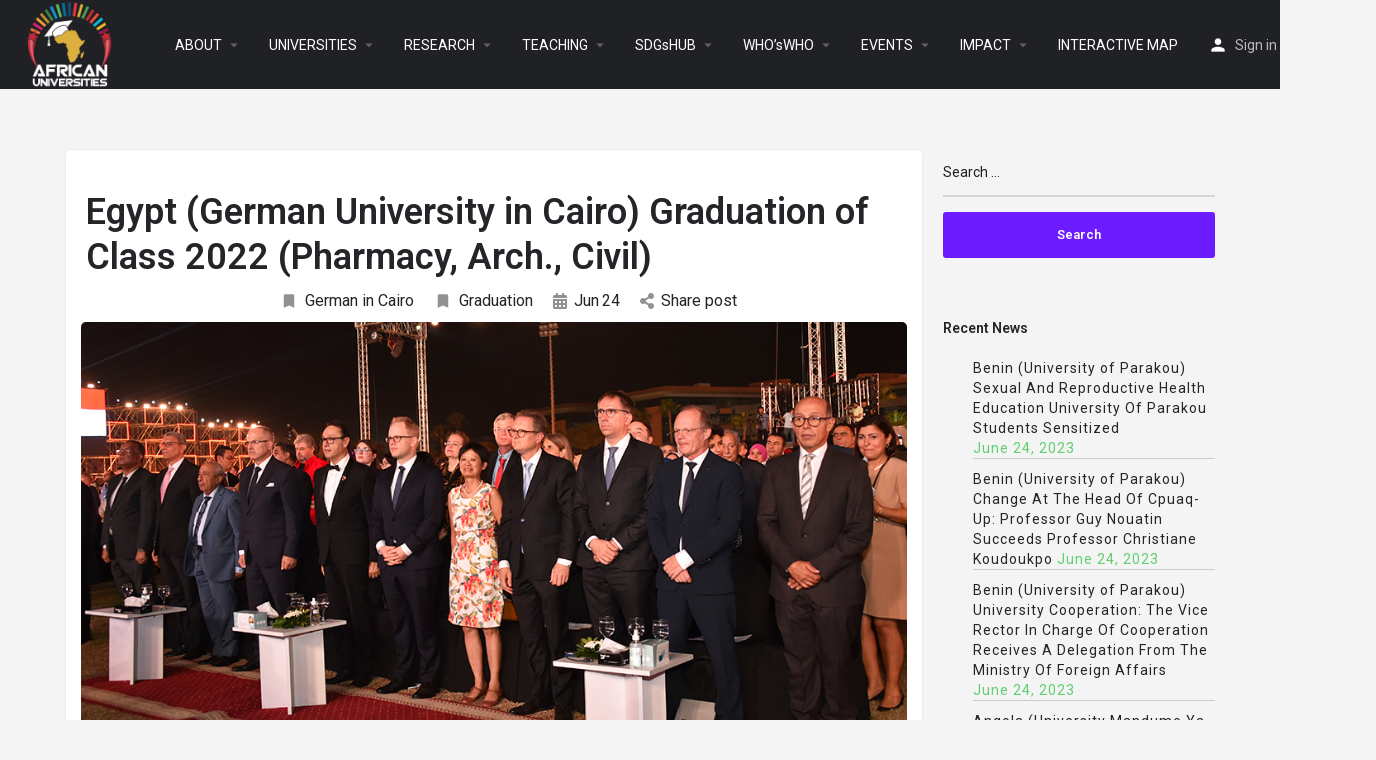

--- FILE ---
content_type: text/html; charset=UTF-8
request_url: https://africanuniversities.org/german-university-in-cairo-egypt-graduation-of-class-2022-pharmacy-arch-civil/
body_size: 23919
content:
<!DOCTYPE html>
<html lang="en-US">
<head>
	<meta charset="UTF-8" />
	<meta name="viewport" content="width=device-width, initial-scale=1.0, maximum-scale=1.0, user-scalable=no" />
	<link rel="pingback" href="https://africanuniversities.org/xmlrpc.php">

	<title>Egypt (German University in Cairo) Graduation of Class 2022 (Pharmacy, Arch., Civil) &#8211; AFRICAN UNIVERSITIES</title>
<link rel="preload" as="font" href="https://africanuniversities.org/wp-content/themes/my-listing/assets/fonts/GlacialIndifference/Regular.otf" crossorigin><link rel="preload" as="font" href="https://africanuniversities.org/wp-content/themes/my-listing/assets/fonts/GlacialIndifference/Bold.otf" crossorigin><link rel="preload" as="font" href="https://africanuniversities.org/wp-content/themes/my-listing/assets/fonts/GlacialIndifference/Italic.otf" crossorigin><meta name='robots' content='max-image-preview:large' />
<link rel='dns-prefetch' href='//api.tiles.mapbox.com' />
<link rel='dns-prefetch' href='//fonts.googleapis.com' />
<link rel="alternate" type="application/rss+xml" title="AFRICAN UNIVERSITIES &raquo; Feed" href="https://africanuniversities.org/feed/" />
<link rel="alternate" type="application/rss+xml" title="AFRICAN UNIVERSITIES &raquo; Comments Feed" href="https://africanuniversities.org/comments/feed/" />
<link rel="alternate" type="application/rss+xml" title="AFRICAN UNIVERSITIES &raquo; Egypt (German University in Cairo) Graduation of Class 2022 (Pharmacy, Arch., Civil) Comments Feed" href="https://africanuniversities.org/german-university-in-cairo-egypt-graduation-of-class-2022-pharmacy-arch-civil/feed/" />
<link rel="alternate" title="oEmbed (JSON)" type="application/json+oembed" href="https://africanuniversities.org/wp-json/oembed/1.0/embed?url=https%3A%2F%2Fafricanuniversities.org%2Fgerman-university-in-cairo-egypt-graduation-of-class-2022-pharmacy-arch-civil%2F" />
<link rel="alternate" title="oEmbed (XML)" type="text/xml+oembed" href="https://africanuniversities.org/wp-json/oembed/1.0/embed?url=https%3A%2F%2Fafricanuniversities.org%2Fgerman-university-in-cairo-egypt-graduation-of-class-2022-pharmacy-arch-civil%2F&#038;format=xml" />
<style id='wp-img-auto-sizes-contain-inline-css' type='text/css'>
img:is([sizes=auto i],[sizes^="auto," i]){contain-intrinsic-size:3000px 1500px}
/*# sourceURL=wp-img-auto-sizes-contain-inline-css */
</style>
<link rel='stylesheet' id='hfe-widgets-style-css' href='https://africanuniversities.org/wp-content/plugins/header-footer-elementor/inc/widgets-css/frontend.css?ver=1.6.43' type='text/css' media='all' />
<link rel='preload stylesheet' as='style' onload="this.onload=null;this.rel='stylesheet'" id='wp-block-library-css' href='https://africanuniversities.org/wp-includes/css/dist/block-library/style.min.css?ver=6.9' type='text/css' media='all' />
<link rel='stylesheet' id='wc-blocks-style-css' href='https://africanuniversities.org/wp-content/plugins/woocommerce/assets/client/blocks/wc-blocks.css?ver=wc-9.3.5' type='text/css' media='all' />
<style id='global-styles-inline-css' type='text/css'>
:root{--wp--preset--aspect-ratio--square: 1;--wp--preset--aspect-ratio--4-3: 4/3;--wp--preset--aspect-ratio--3-4: 3/4;--wp--preset--aspect-ratio--3-2: 3/2;--wp--preset--aspect-ratio--2-3: 2/3;--wp--preset--aspect-ratio--16-9: 16/9;--wp--preset--aspect-ratio--9-16: 9/16;--wp--preset--color--black: #000000;--wp--preset--color--cyan-bluish-gray: #abb8c3;--wp--preset--color--white: #ffffff;--wp--preset--color--pale-pink: #f78da7;--wp--preset--color--vivid-red: #cf2e2e;--wp--preset--color--luminous-vivid-orange: #ff6900;--wp--preset--color--luminous-vivid-amber: #fcb900;--wp--preset--color--light-green-cyan: #7bdcb5;--wp--preset--color--vivid-green-cyan: #00d084;--wp--preset--color--pale-cyan-blue: #8ed1fc;--wp--preset--color--vivid-cyan-blue: #0693e3;--wp--preset--color--vivid-purple: #9b51e0;--wp--preset--gradient--vivid-cyan-blue-to-vivid-purple: linear-gradient(135deg,rgb(6,147,227) 0%,rgb(155,81,224) 100%);--wp--preset--gradient--light-green-cyan-to-vivid-green-cyan: linear-gradient(135deg,rgb(122,220,180) 0%,rgb(0,208,130) 100%);--wp--preset--gradient--luminous-vivid-amber-to-luminous-vivid-orange: linear-gradient(135deg,rgb(252,185,0) 0%,rgb(255,105,0) 100%);--wp--preset--gradient--luminous-vivid-orange-to-vivid-red: linear-gradient(135deg,rgb(255,105,0) 0%,rgb(207,46,46) 100%);--wp--preset--gradient--very-light-gray-to-cyan-bluish-gray: linear-gradient(135deg,rgb(238,238,238) 0%,rgb(169,184,195) 100%);--wp--preset--gradient--cool-to-warm-spectrum: linear-gradient(135deg,rgb(74,234,220) 0%,rgb(151,120,209) 20%,rgb(207,42,186) 40%,rgb(238,44,130) 60%,rgb(251,105,98) 80%,rgb(254,248,76) 100%);--wp--preset--gradient--blush-light-purple: linear-gradient(135deg,rgb(255,206,236) 0%,rgb(152,150,240) 100%);--wp--preset--gradient--blush-bordeaux: linear-gradient(135deg,rgb(254,205,165) 0%,rgb(254,45,45) 50%,rgb(107,0,62) 100%);--wp--preset--gradient--luminous-dusk: linear-gradient(135deg,rgb(255,203,112) 0%,rgb(199,81,192) 50%,rgb(65,88,208) 100%);--wp--preset--gradient--pale-ocean: linear-gradient(135deg,rgb(255,245,203) 0%,rgb(182,227,212) 50%,rgb(51,167,181) 100%);--wp--preset--gradient--electric-grass: linear-gradient(135deg,rgb(202,248,128) 0%,rgb(113,206,126) 100%);--wp--preset--gradient--midnight: linear-gradient(135deg,rgb(2,3,129) 0%,rgb(40,116,252) 100%);--wp--preset--font-size--small: 13px;--wp--preset--font-size--medium: 20px;--wp--preset--font-size--large: 36px;--wp--preset--font-size--x-large: 42px;--wp--preset--font-family--inter: "Inter", sans-serif;--wp--preset--font-family--cardo: Cardo;--wp--preset--spacing--20: 0.44rem;--wp--preset--spacing--30: 0.67rem;--wp--preset--spacing--40: 1rem;--wp--preset--spacing--50: 1.5rem;--wp--preset--spacing--60: 2.25rem;--wp--preset--spacing--70: 3.38rem;--wp--preset--spacing--80: 5.06rem;--wp--preset--shadow--natural: 6px 6px 9px rgba(0, 0, 0, 0.2);--wp--preset--shadow--deep: 12px 12px 50px rgba(0, 0, 0, 0.4);--wp--preset--shadow--sharp: 6px 6px 0px rgba(0, 0, 0, 0.2);--wp--preset--shadow--outlined: 6px 6px 0px -3px rgb(255, 255, 255), 6px 6px rgb(0, 0, 0);--wp--preset--shadow--crisp: 6px 6px 0px rgb(0, 0, 0);}:where(.is-layout-flex){gap: 0.5em;}:where(.is-layout-grid){gap: 0.5em;}body .is-layout-flex{display: flex;}.is-layout-flex{flex-wrap: wrap;align-items: center;}.is-layout-flex > :is(*, div){margin: 0;}body .is-layout-grid{display: grid;}.is-layout-grid > :is(*, div){margin: 0;}:where(.wp-block-columns.is-layout-flex){gap: 2em;}:where(.wp-block-columns.is-layout-grid){gap: 2em;}:where(.wp-block-post-template.is-layout-flex){gap: 1.25em;}:where(.wp-block-post-template.is-layout-grid){gap: 1.25em;}.has-black-color{color: var(--wp--preset--color--black) !important;}.has-cyan-bluish-gray-color{color: var(--wp--preset--color--cyan-bluish-gray) !important;}.has-white-color{color: var(--wp--preset--color--white) !important;}.has-pale-pink-color{color: var(--wp--preset--color--pale-pink) !important;}.has-vivid-red-color{color: var(--wp--preset--color--vivid-red) !important;}.has-luminous-vivid-orange-color{color: var(--wp--preset--color--luminous-vivid-orange) !important;}.has-luminous-vivid-amber-color{color: var(--wp--preset--color--luminous-vivid-amber) !important;}.has-light-green-cyan-color{color: var(--wp--preset--color--light-green-cyan) !important;}.has-vivid-green-cyan-color{color: var(--wp--preset--color--vivid-green-cyan) !important;}.has-pale-cyan-blue-color{color: var(--wp--preset--color--pale-cyan-blue) !important;}.has-vivid-cyan-blue-color{color: var(--wp--preset--color--vivid-cyan-blue) !important;}.has-vivid-purple-color{color: var(--wp--preset--color--vivid-purple) !important;}.has-black-background-color{background-color: var(--wp--preset--color--black) !important;}.has-cyan-bluish-gray-background-color{background-color: var(--wp--preset--color--cyan-bluish-gray) !important;}.has-white-background-color{background-color: var(--wp--preset--color--white) !important;}.has-pale-pink-background-color{background-color: var(--wp--preset--color--pale-pink) !important;}.has-vivid-red-background-color{background-color: var(--wp--preset--color--vivid-red) !important;}.has-luminous-vivid-orange-background-color{background-color: var(--wp--preset--color--luminous-vivid-orange) !important;}.has-luminous-vivid-amber-background-color{background-color: var(--wp--preset--color--luminous-vivid-amber) !important;}.has-light-green-cyan-background-color{background-color: var(--wp--preset--color--light-green-cyan) !important;}.has-vivid-green-cyan-background-color{background-color: var(--wp--preset--color--vivid-green-cyan) !important;}.has-pale-cyan-blue-background-color{background-color: var(--wp--preset--color--pale-cyan-blue) !important;}.has-vivid-cyan-blue-background-color{background-color: var(--wp--preset--color--vivid-cyan-blue) !important;}.has-vivid-purple-background-color{background-color: var(--wp--preset--color--vivid-purple) !important;}.has-black-border-color{border-color: var(--wp--preset--color--black) !important;}.has-cyan-bluish-gray-border-color{border-color: var(--wp--preset--color--cyan-bluish-gray) !important;}.has-white-border-color{border-color: var(--wp--preset--color--white) !important;}.has-pale-pink-border-color{border-color: var(--wp--preset--color--pale-pink) !important;}.has-vivid-red-border-color{border-color: var(--wp--preset--color--vivid-red) !important;}.has-luminous-vivid-orange-border-color{border-color: var(--wp--preset--color--luminous-vivid-orange) !important;}.has-luminous-vivid-amber-border-color{border-color: var(--wp--preset--color--luminous-vivid-amber) !important;}.has-light-green-cyan-border-color{border-color: var(--wp--preset--color--light-green-cyan) !important;}.has-vivid-green-cyan-border-color{border-color: var(--wp--preset--color--vivid-green-cyan) !important;}.has-pale-cyan-blue-border-color{border-color: var(--wp--preset--color--pale-cyan-blue) !important;}.has-vivid-cyan-blue-border-color{border-color: var(--wp--preset--color--vivid-cyan-blue) !important;}.has-vivid-purple-border-color{border-color: var(--wp--preset--color--vivid-purple) !important;}.has-vivid-cyan-blue-to-vivid-purple-gradient-background{background: var(--wp--preset--gradient--vivid-cyan-blue-to-vivid-purple) !important;}.has-light-green-cyan-to-vivid-green-cyan-gradient-background{background: var(--wp--preset--gradient--light-green-cyan-to-vivid-green-cyan) !important;}.has-luminous-vivid-amber-to-luminous-vivid-orange-gradient-background{background: var(--wp--preset--gradient--luminous-vivid-amber-to-luminous-vivid-orange) !important;}.has-luminous-vivid-orange-to-vivid-red-gradient-background{background: var(--wp--preset--gradient--luminous-vivid-orange-to-vivid-red) !important;}.has-very-light-gray-to-cyan-bluish-gray-gradient-background{background: var(--wp--preset--gradient--very-light-gray-to-cyan-bluish-gray) !important;}.has-cool-to-warm-spectrum-gradient-background{background: var(--wp--preset--gradient--cool-to-warm-spectrum) !important;}.has-blush-light-purple-gradient-background{background: var(--wp--preset--gradient--blush-light-purple) !important;}.has-blush-bordeaux-gradient-background{background: var(--wp--preset--gradient--blush-bordeaux) !important;}.has-luminous-dusk-gradient-background{background: var(--wp--preset--gradient--luminous-dusk) !important;}.has-pale-ocean-gradient-background{background: var(--wp--preset--gradient--pale-ocean) !important;}.has-electric-grass-gradient-background{background: var(--wp--preset--gradient--electric-grass) !important;}.has-midnight-gradient-background{background: var(--wp--preset--gradient--midnight) !important;}.has-small-font-size{font-size: var(--wp--preset--font-size--small) !important;}.has-medium-font-size{font-size: var(--wp--preset--font-size--medium) !important;}.has-large-font-size{font-size: var(--wp--preset--font-size--large) !important;}.has-x-large-font-size{font-size: var(--wp--preset--font-size--x-large) !important;}
/*# sourceURL=global-styles-inline-css */
</style>

<style id='classic-theme-styles-inline-css' type='text/css'>
/*! This file is auto-generated */
.wp-block-button__link{color:#fff;background-color:#32373c;border-radius:9999px;box-shadow:none;text-decoration:none;padding:calc(.667em + 2px) calc(1.333em + 2px);font-size:1.125em}.wp-block-file__button{background:#32373c;color:#fff;text-decoration:none}
/*# sourceURL=/wp-includes/css/classic-themes.min.css */
</style>
<link rel='stylesheet' id='contact-form-7-css' href='https://africanuniversities.org/wp-content/plugins/contact-form-7/includes/css/styles.css?ver=5.9.8' type='text/css' media='all' />
<link rel='stylesheet' id='hide-admin-bar-based-on-user-roles-css' href='https://africanuniversities.org/wp-content/plugins/hide-admin-bar-based-on-user-roles/public/css/hide-admin-bar-based-on-user-roles-public.css?ver=3.9.0' type='text/css' media='all' />
<link rel='stylesheet' id='t4bnewsticker-css' href='https://africanuniversities.org/wp-content/plugins/t4b-news-ticker/assets/css/t4bnewsticker.css?ver=1.2.9' type='text/css' media='all' />
<link rel='stylesheet' id='woocommerce-layout-css' href='https://africanuniversities.org/wp-content/plugins/woocommerce/assets/css/woocommerce-layout.css?ver=9.3.5' type='text/css' media='all' />
<link rel='stylesheet' id='woocommerce-smallscreen-css' href='https://africanuniversities.org/wp-content/plugins/woocommerce/assets/css/woocommerce-smallscreen.css?ver=9.3.5' type='text/css' media='only screen and (max-width: 768px)' />
<link rel='stylesheet' id='woocommerce-general-css' href='https://africanuniversities.org/wp-content/plugins/woocommerce/assets/css/woocommerce.css?ver=9.3.5' type='text/css' media='all' />
<style id='woocommerce-inline-inline-css' type='text/css'>
.woocommerce form .form-row .required { visibility: visible; }
/*# sourceURL=woocommerce-inline-inline-css */
</style>
<link rel='stylesheet' id='wp-show-posts-css' href='https://africanuniversities.org/wp-content/plugins/wp-show-posts/css/wp-show-posts-min.css?ver=1.1.6' type='text/css' media='all' />
<link rel='stylesheet' id='hfe-style-css' href='https://africanuniversities.org/wp-content/plugins/header-footer-elementor/assets/css/header-footer-elementor.css?ver=1.6.43' type='text/css' media='all' />
<link rel='stylesheet' id='elementor-icons-css' href='https://africanuniversities.org/wp-content/plugins/elementor/assets/lib/eicons/css/elementor-icons.min.css?ver=5.31.0' type='text/css' media='all' />
<link rel='stylesheet' id='elementor-frontend-css' href='https://africanuniversities.org/wp-content/plugins/elementor/assets/css/frontend.min.css?ver=3.24.6' type='text/css' media='all' />
<link rel='stylesheet' id='swiper-css' href='https://africanuniversities.org/wp-content/plugins/elementor/assets/lib/swiper/v8/css/swiper.min.css?ver=8.4.5' type='text/css' media='all' />
<link rel='stylesheet' id='e-swiper-css' href='https://africanuniversities.org/wp-content/plugins/elementor/assets/css/conditionals/e-swiper.min.css?ver=3.24.6' type='text/css' media='all' />
<link rel='stylesheet' id='elementor-post-205-css' href='https://africanuniversities.org/wp-content/uploads/elementor/css/post-205.css?ver=1728982094' type='text/css' media='all' />
<link rel='stylesheet' id='elementor-pro-css' href='https://africanuniversities.org/wp-content/plugins/elementor-pro/assets/css/frontend.min.css?ver=3.12.1' type='text/css' media='all' />
<link rel='stylesheet' id='font-awesome-5-all-css' href='https://africanuniversities.org/wp-content/plugins/elementor/assets/lib/font-awesome/css/all.min.css?ver=3.24.6' type='text/css' media='all' />
<link rel='stylesheet' id='font-awesome-4-shim-css' href='https://africanuniversities.org/wp-content/plugins/elementor/assets/lib/font-awesome/css/v4-shims.min.css?ver=3.24.6' type='text/css' media='all' />
<link rel='stylesheet' id='elementor-global-css' href='https://africanuniversities.org/wp-content/uploads/elementor/css/global.css?ver=1728982102' type='text/css' media='all' />
<link rel='stylesheet' id='elementor-post-99199-css' href='https://africanuniversities.org/wp-content/uploads/elementor/css/post-99199.css?ver=1728982204' type='text/css' media='all' />
<link rel='stylesheet' id='elementor-icons-ekiticons-css' href='https://africanuniversities.org/wp-content/plugins/elementskit-lite/modules/elementskit-icon-pack/assets/css/ekiticons.css?ver=3.2.8' type='text/css' media='all' />
<link rel='stylesheet' id='hfe-icons-list-css' href='https://africanuniversities.org/wp-content/plugins/elementor/assets/css/widget-icon-list.min.css?ver=3.24.3' type='text/css' media='all' />
<link rel='stylesheet' id='hfe-social-icons-css' href='https://africanuniversities.org/wp-content/plugins/elementor/assets/css/widget-social-icons.min.css?ver=3.24.0' type='text/css' media='all' />
<link rel='stylesheet' id='hfe-social-share-icons-brands-css' href='https://africanuniversities.org/wp-content/plugins/elementor/assets/lib/font-awesome/css/brands.css?ver=5.15.3' type='text/css' media='all' />
<link rel='stylesheet' id='hfe-social-share-icons-fontawesome-css' href='https://africanuniversities.org/wp-content/plugins/elementor/assets/lib/font-awesome/css/fontawesome.css?ver=5.15.3' type='text/css' media='all' />
<link rel='stylesheet' id='hfe-nav-menu-icons-css' href='https://africanuniversities.org/wp-content/plugins/elementor/assets/lib/font-awesome/css/solid.css?ver=5.15.3' type='text/css' media='all' />
<link rel='preload stylesheet' as='style' onload="this.onload=null;this.rel='stylesheet'" id='mapbox-gl-css' href='https://api.tiles.mapbox.com/mapbox-gl-js/v1.9.0/mapbox-gl.css?ver=2.6.5' type='text/css' media='all' />
<link rel='stylesheet' id='mylisting-mapbox-css' href='https://africanuniversities.org/wp-content/themes/my-listing/assets/dist/maps/mapbox/mapbox.css?ver=2.6.5' type='text/css' media='all' />
<link rel='stylesheet' id='mylisting-icons-css' href='https://africanuniversities.org/wp-content/themes/my-listing/assets/dist/icons.css?ver=2.6.5' type='text/css' media='all' />
<link rel='stylesheet' id='mylisting-material-icons-css' href='https://fonts.googleapis.com/icon?family=Material+Icons&#038;display=swap&#038;ver=6.9' type='text/css' media='all' />
<link rel='stylesheet' id='select2-css' href='https://africanuniversities.org/wp-content/plugins/woocommerce/assets/css/select2.css?ver=9.3.5' type='text/css' media='all' />
<link rel='stylesheet' id='mylisting-vendor-css' href='https://africanuniversities.org/wp-content/themes/my-listing/assets/dist/vendor.css?ver=2.6.5' type='text/css' media='all' />
<link rel='stylesheet' id='mylisting-frontend-css' href='https://africanuniversities.org/wp-content/themes/my-listing/assets/dist/frontend.css?ver=2.6.5' type='text/css' media='all' />
<link rel='stylesheet' id='theme-styles-default-css' href='https://africanuniversities.org/wp-content/themes/my-listing/style.css?ver=6.9' type='text/css' media='all' />
<style id='theme-styles-default-inline-css' type='text/css'>
:root{}
/*# sourceURL=theme-styles-default-inline-css */
</style>
<link rel='stylesheet' id='mylisting-default-fonts-css' href='https://africanuniversities.org/wp-content/themes/my-listing/assets/dist/default-fonts.css?ver=2.6.5' type='text/css' media='all' />
<link rel='stylesheet' id='ekit-widget-styles-css' href='https://africanuniversities.org/wp-content/plugins/elementskit-lite/widgets/init/assets/css/widget-styles.css?ver=3.2.8' type='text/css' media='all' />
<link rel='stylesheet' id='ekit-responsive-css' href='https://africanuniversities.org/wp-content/plugins/elementskit-lite/widgets/init/assets/css/responsive.css?ver=3.2.8' type='text/css' media='all' />
<link rel='stylesheet' id='mylisting-dynamic-styles-css' href='https://africanuniversities.org/wp-content/uploads/mylisting-dynamic-styles.css?ver=1687781412' type='text/css' media='all' />
<link rel='stylesheet' id='google-fonts-1-css' href='https://fonts.googleapis.com/css?family=Roboto%3A100%2C100italic%2C200%2C200italic%2C300%2C300italic%2C400%2C400italic%2C500%2C500italic%2C600%2C600italic%2C700%2C700italic%2C800%2C800italic%2C900%2C900italic%7CRoboto+Slab%3A100%2C100italic%2C200%2C200italic%2C300%2C300italic%2C400%2C400italic%2C500%2C500italic%2C600%2C600italic%2C700%2C700italic%2C800%2C800italic%2C900%2C900italic%7CPontano+Sans%3A100%2C100italic%2C200%2C200italic%2C300%2C300italic%2C400%2C400italic%2C500%2C500italic%2C600%2C600italic%2C700%2C700italic%2C800%2C800italic%2C900%2C900italic%7CMontserrat%3A100%2C100italic%2C200%2C200italic%2C300%2C300italic%2C400%2C400italic%2C500%2C500italic%2C600%2C600italic%2C700%2C700italic%2C800%2C800italic%2C900%2C900italic&#038;display=auto&#038;ver=6.9' type='text/css' media='all' />
<link rel='stylesheet' id='elementor-icons-shared-0-css' href='https://africanuniversities.org/wp-content/plugins/elementor/assets/lib/font-awesome/css/fontawesome.min.css?ver=5.15.3' type='text/css' media='all' />
<link rel='stylesheet' id='elementor-icons-fa-solid-css' href='https://africanuniversities.org/wp-content/plugins/elementor/assets/lib/font-awesome/css/solid.min.css?ver=5.15.3' type='text/css' media='all' />
<link rel='stylesheet' id='elementor-icons-fa-brands-css' href='https://africanuniversities.org/wp-content/plugins/elementor/assets/lib/font-awesome/css/brands.min.css?ver=5.15.3' type='text/css' media='all' />
<link rel="preconnect" href="https://fonts.gstatic.com/" crossorigin><script type="text/javascript" src="https://africanuniversities.org/wp-includes/js/jquery/jquery.min.js?ver=3.7.1" id="jquery-core-js"></script>
<script type="text/javascript" src="https://africanuniversities.org/wp-includes/js/jquery/jquery-migrate.min.js?ver=3.4.1" id="jquery-migrate-js"></script>
<script type="text/javascript" src="https://africanuniversities.org/wp-content/plugins/hide-admin-bar-based-on-user-roles/public/js/hide-admin-bar-based-on-user-roles-public.js?ver=3.9.0" id="hide-admin-bar-based-on-user-roles-js"></script>
<script type="text/javascript" src="https://africanuniversities.org/wp-content/plugins/woocommerce/assets/js/jquery-blockui/jquery.blockUI.min.js?ver=2.7.0-wc.9.3.5" id="jquery-blockui-js" defer="defer" data-wp-strategy="defer"></script>
<script type="text/javascript" id="wc-add-to-cart-js-extra">
/* <![CDATA[ */
var wc_add_to_cart_params = {"ajax_url":"/wp-admin/admin-ajax.php","wc_ajax_url":"/?wc-ajax=%%endpoint%%&elementor_page_id=98543","i18n_view_cart":"View cart","cart_url":"https://africanuniversities.org/cart-2/","is_cart":"","cart_redirect_after_add":"no"};
//# sourceURL=wc-add-to-cart-js-extra
/* ]]> */
</script>
<script type="text/javascript" src="https://africanuniversities.org/wp-content/plugins/woocommerce/assets/js/frontend/add-to-cart.min.js?ver=9.3.5" id="wc-add-to-cart-js" defer="defer" data-wp-strategy="defer"></script>
<script type="text/javascript" src="https://africanuniversities.org/wp-content/plugins/woocommerce/assets/js/js-cookie/js.cookie.min.js?ver=2.1.4-wc.9.3.5" id="js-cookie-js" defer="defer" data-wp-strategy="defer"></script>
<script type="text/javascript" id="woocommerce-js-extra">
/* <![CDATA[ */
var woocommerce_params = {"ajax_url":"/wp-admin/admin-ajax.php","wc_ajax_url":"/?wc-ajax=%%endpoint%%&elementor_page_id=98543"};
//# sourceURL=woocommerce-js-extra
/* ]]> */
</script>
<script type="text/javascript" src="https://africanuniversities.org/wp-content/plugins/woocommerce/assets/js/frontend/woocommerce.min.js?ver=9.3.5" id="woocommerce-js" defer="defer" data-wp-strategy="defer"></script>
<script type="text/javascript" src="https://africanuniversities.org/wp-content/plugins/elementor/assets/lib/font-awesome/js/v4-shims.min.js?ver=3.24.6" id="font-awesome-4-shim-js"></script>
<link rel="https://api.w.org/" href="https://africanuniversities.org/wp-json/" /><link rel="alternate" title="JSON" type="application/json" href="https://africanuniversities.org/wp-json/wp/v2/posts/98543" /><link rel="EditURI" type="application/rsd+xml" title="RSD" href="https://africanuniversities.org/xmlrpc.php?rsd" />
<meta name="generator" content="WordPress 6.9" />
<meta name="generator" content="WooCommerce 9.3.5" />
<link rel="canonical" href="https://africanuniversities.org/german-university-in-cairo-egypt-graduation-of-class-2022-pharmacy-arch-civil/" />
<link rel='shortlink' href='https://africanuniversities.org/?p=98543' />
<script type="text/javascript">var MyListing = {"Helpers":{},"Handlers":{},"MapConfig":{"ClusterSize":35,"AccessToken":"pk.eyJ1IjoicHVybmltYTA5OCIsImEiOiJja2w3cmh5N2oyN2o5Mm90N2RjYjd4d3dyIn0.DmhFxcS6vF9h2WNpN6unDQ","Language":false,"TypeRestrictions":[],"CountryRestrictions":[],"CustomSkins":{}}};</script><script type="text/javascript">var CASE27 = {"ajax_url":"https:\/\/africanuniversities.org\/wp-admin\/admin-ajax.php","login_url":"https:\/\/africanuniversities.org\/my-account-2\/","register_url":"https:\/\/africanuniversities.org\/my-account-2\/?register","mylisting_ajax_url":"\/?mylisting-ajax=1","env":"production","ajax_nonce":"63609589d7","l10n":{"selectOption":"Select an option","errorLoading":"The results could not be loaded.","loadingMore":"Loading more results\u2026","noResults":"No results found","searching":"Searching\u2026","datepicker":{"format":"DD MMMM, YY","timeFormat":"h:mm A","dateTimeFormat":"DD MMMM, YY, h:mm A","timePicker24Hour":false,"firstDay":1,"applyLabel":"Apply","cancelLabel":"Cancel","customRangeLabel":"Custom Range","daysOfWeek":["Su","Mo","Tu","We","Th","Fr","Sa"],"monthNames":["January","February","March","April","May","June","July","August","September","October","November","December"]},"irreversible_action":"This is an irreversible action. Proceed anyway?","delete_listing_confirm":"Are you sure you want to delete this listing?","copied_to_clipboard":"Copied!","nearby_listings_location_required":"Enter a location to find nearby listings.","nearby_listings_retrieving_location":"Retrieving location...","nearby_listings_searching":"Searching for nearby listings...","geolocation_failed":"You must enable location to use this feature.","something_went_wrong":"Something went wrong.","all_in_category":"All in \"%s\"","invalid_file_type":"Invalid file type. Accepted types:","file_limit_exceeded":"You have exceeded the file upload limit (%d)."},"woocommerce":[],"js_field_html_img":"<div class=\"uploaded-file uploaded-image review-gallery-image job-manager-uploaded-file\">\t<span class=\"uploaded-file-preview\">\t\t\t\t\t<span class=\"job-manager-uploaded-file-preview\">\t\t\t\t<img src=\"\">\t\t\t<\/span>\t\t\t\t<a class=\"remove-uploaded-file review-gallery-image-remove job-manager-remove-uploaded-file\"><i class=\"mi delete\"><\/i><\/a>\t<\/span>\t<input type=\"hidden\" class=\"input-text\" name=\"\" value=\"b64:\"><\/div>","js_field_html":"<div class=\"uploaded-file  review-gallery-image job-manager-uploaded-file\">\t<span class=\"uploaded-file-preview\">\t\t\t\t\t<span class=\"job-manager-uploaded-file-name\">\t\t\t\t<i class=\"mi insert_drive_file uploaded-file-icon\"><\/i>\t\t\t\t<code><\/code>\t\t\t<\/span>\t\t\t\t<a class=\"remove-uploaded-file review-gallery-image-remove job-manager-remove-uploaded-file\"><i class=\"mi delete\"><\/i><\/a>\t<\/span>\t<input type=\"hidden\" class=\"input-text\" name=\"\" value=\"b64:\"><\/div>"};</script>	<noscript><style>.woocommerce-product-gallery{ opacity: 1 !important; }</style></noscript>
	<meta name="generator" content="Elementor 3.24.6; features: additional_custom_breakpoints; settings: css_print_method-external, google_font-enabled, font_display-auto">
			<style>
				.e-con.e-parent:nth-of-type(n+4):not(.e-lazyloaded):not(.e-no-lazyload),
				.e-con.e-parent:nth-of-type(n+4):not(.e-lazyloaded):not(.e-no-lazyload) * {
					background-image: none !important;
				}
				@media screen and (max-height: 1024px) {
					.e-con.e-parent:nth-of-type(n+3):not(.e-lazyloaded):not(.e-no-lazyload),
					.e-con.e-parent:nth-of-type(n+3):not(.e-lazyloaded):not(.e-no-lazyload) * {
						background-image: none !important;
					}
				}
				@media screen and (max-height: 640px) {
					.e-con.e-parent:nth-of-type(n+2):not(.e-lazyloaded):not(.e-no-lazyload),
					.e-con.e-parent:nth-of-type(n+2):not(.e-lazyloaded):not(.e-no-lazyload) * {
						background-image: none !important;
					}
				}
			</style>
			<style class='wp-fonts-local' type='text/css'>
@font-face{font-family:Inter;font-style:normal;font-weight:300 900;font-display:fallback;src:url('https://africanuniversities.org/wp-content/plugins/woocommerce/assets/fonts/Inter-VariableFont_slnt,wght.woff2') format('woff2');font-stretch:normal;}
@font-face{font-family:Cardo;font-style:normal;font-weight:400;font-display:fallback;src:url('https://africanuniversities.org/wp-content/plugins/woocommerce/assets/fonts/cardo_normal_400.woff2') format('woff2');}
</style>
<link rel="icon" href="https://africanuniversities.org/wp-content/uploads/2023/03/cropped-african-32x32.jpg" sizes="32x32" />
<link rel="icon" href="https://africanuniversities.org/wp-content/uploads/2023/03/cropped-african-192x192.jpg" sizes="192x192" />
<link rel="apple-touch-icon" href="https://africanuniversities.org/wp-content/uploads/2023/03/cropped-african-180x180.jpg" />
<meta name="msapplication-TileImage" content="https://africanuniversities.org/wp-content/uploads/2023/03/cropped-african-270x270.jpg" />
<script>window.dzsvg_settings= {dzsvg_site_url: "https://africanuniversities.org/",version: "11.66",ajax_url: "https://africanuniversities.org/wp-admin/admin-ajax.php",deeplink_str: "the-video", debug_mode:"off", merge_social_into_one:"off"}; window.dzsvg_site_url="https://africanuniversities.org";window.dzsvg_plugin_url="https://africanuniversities.org/wp-content/plugins/dzs-videogallery/";</script><style type="text/css" id="mylisting-element-queries">.featured-search[max-width~="1000px"] .form-group, .featured-search .filter-count-3 .form-group { width: calc(33.3% - 12px); margin-right: 18px; } .featured-search[max-width~="1000px"] .form-group:nth-child(3n), .featured-search .filter-count-3 .form-group:nth-child(3n) { margin-right: 0; } .featured-search[max-width~="750px"] .form-group, .featured-search .filter-count-2 .form-group { width: calc(50% - 5px); margin-right: 10px !important; } .featured-search[max-width~="750px"] .form-group:nth-child(2n), .featured-search .filter-count-2 .form-group:nth-child(2n) { margin-right: 0 !important; } .featured-search[max-width~="550px"] .form-group, .featured-search .filter-count-1 .form-group { width: 100%; margin-right: 0 !important; } </style><style type="text/css" id="mylisting-typography"></style><link rel='stylesheet' id='widget-heading-css' href='https://africanuniversities.org/wp-content/plugins/elementor/assets/css/widget-heading.min.css?ver=3.24.6' type='text/css' media='all' />
<link rel='stylesheet' id='widget-text-editor-css' href='https://africanuniversities.org/wp-content/plugins/elementor/assets/css/widget-text-editor.min.css?ver=3.24.6' type='text/css' media='all' />
<link rel='stylesheet' id='widget-icon-list-css' href='https://africanuniversities.org/wp-content/plugins/elementor/assets/css/widget-icon-list.min.css?ver=3.24.6' type='text/css' media='all' />
</head>
<body class="wp-singular post-template-default single single-post postid-98543 single-format-standard wp-theme-my-listing theme-my-listing woocommerce-no-js ehf-footer ehf-template-my-listing ehf-stylesheet-my-listing my-listing elementor-default elementor-kit-205">

<div id="c27-site-wrapper"><div class="loader-bg main-loader site-logo-loader" style="background-color: #202125;">
	<img src="https://africanuniversities.org/wp-content/uploads/2022/06/africanuniversities_LOGO-02-1024x1024-1.png">
</div>

<header class="c27-main-header header header-style-default header-dark-skin header-scroll-dark-skin hide-until-load header-scroll-hide header-menu-right">
	<div class="header-skin"></div>
	<div class="header-container">
		<div class="header-top container-fluid">
			<div class="header-left">
			<div class="mobile-menu">
				<a href="#main-menu">
					<div class="mobile-menu-lines"><i class="mi menu"></i></div>
				</a>
			</div>
			<div class="logo">
									
					<a href="https://africanuniversities.org/" class="static-logo">
						<img src="https://africanuniversities.org/wp-content/uploads/2022/06/africanuniversities_LOGO-02-1024x1024-1.png">
					</a>
							</div>
						</div>
			<div class="header-center">
			<div class="i-nav">
				<div class="mobile-nav-head">
					<div class="mnh-close-icon">
						<a href="#close-main-menu">
							<i class="mi menu"></i>
						</a>
					</div>

									</div>

				
					<ul id="menu-newmenu" class="main-menu main-nav"><li id="menu-item-84354" class="menu-item menu-item-type-custom menu-item-object-custom menu-item-has-children menu-item-84354"><a href="https://africanuniversities.org/about/">ABOUT</a>
<div class="submenu-toggle"><i class="material-icons">arrow_drop_down</i></div><ul class="sub-menu i-dropdown">
	<li id="menu-item-84367" class="menu-item menu-item-type-post_type menu-item-object-page menu-item-has-children menu-item-84367"><a href="https://africanuniversities.org/about/">BACKGROUND</a>
	<div class="submenu-toggle"><i class="material-icons">arrow_drop_down</i></div><ul class="sub-menu i-dropdown">
		<li id="menu-item-84368" class="menu-item menu-item-type-post_type menu-item-object-page menu-item-84368"><a href="https://africanuniversities.org/about/objectives/">Objectives</a></li>
	</ul>
</li>
	<li id="menu-item-84918" class="menu-item menu-item-type-post_type menu-item-object-page menu-item-has-children menu-item-84918"><a href="https://africanuniversities.org/about/membership/">JOIN</a>
	<div class="submenu-toggle"><i class="material-icons">arrow_drop_down</i></div><ul class="sub-menu i-dropdown">
		<li id="menu-item-84363" class="menu-item menu-item-type-post_type menu-item-object-page menu-item-84363"><a href="https://africanuniversities.org/about/membership/why-join/">Why Join</a></li>
		<li id="menu-item-84381" class="menu-item menu-item-type-post_type menu-item-object-page menu-item-84381"><a href="https://africanuniversities.org/about/membership/">Membership Categories</a></li>
		<li id="menu-item-99156" class="menu-item menu-item-type-custom menu-item-object-custom menu-item-99156"><a href="https://sdgsuniversities.org/add-university/">Application Form</a></li>
	</ul>
</li>
	<li id="menu-item-87793" class="menu-item menu-item-type-post_type menu-item-object-page menu-item-has-children menu-item-87793"><a href="https://africanuniversities.org/partnerships/">PARTNERSHIPS</a>
	<div class="submenu-toggle"><i class="material-icons">arrow_drop_down</i></div><ul class="sub-menu i-dropdown">
		<li id="menu-item-87819" class="menu-item menu-item-type-post_type menu-item-object-page menu-item-87819"><a href="https://africanuniversities.org/partnerships/">Collaborations</a></li>
		<li id="menu-item-84378" class="menu-item menu-item-type-post_type menu-item-object-page menu-item-84378"><a href="https://africanuniversities.org/partnerships/framework/">Framework</a></li>
		<li id="menu-item-86382" class="menu-item menu-item-type-post_type menu-item-object-page menu-item-86382"><a href="https://africanuniversities.org/partner/aau/">Association of African Universities</a></li>
		<li id="menu-item-84358" class="menu-item menu-item-type-post_type menu-item-object-page menu-item-has-children menu-item-84358"><a href="https://africanuniversities.org/partner/united-nations/">United Nations</a>
		<div class="submenu-toggle"><i class="material-icons">arrow_drop_down</i></div><ul class="sub-menu i-dropdown">
			<li id="menu-item-84362" class="menu-item menu-item-type-post_type menu-item-object-page menu-item-has-children menu-item-84362"><a href="https://africanuniversities.org/partner/united-nations/">Collaboration</a>
			<div class="submenu-toggle"><i class="material-icons">arrow_drop_down</i></div><ul class="sub-menu i-dropdown">
				<li id="menu-item-84359" class="menu-item menu-item-type-post_type menu-item-object-page menu-item-84359"><a href="https://africanuniversities.org/partner/jiu/">Joint Inspection Unit</a></li>
			</ul>
</li>
			<li id="menu-item-84361" class="menu-item menu-item-type-post_type menu-item-object-page menu-item-84361"><a href="https://africanuniversities.org/partner/reports/">Reports</a></li>
			<li id="menu-item-84360" class="menu-item menu-item-type-post_type menu-item-object-page menu-item-84360"><a href="https://africanuniversities.org/partner/united-nations/events/">Events</a></li>
		</ul>
</li>
	</ul>
</li>
	<li id="menu-item-84379" class="menu-item menu-item-type-post_type menu-item-object-page menu-item-has-children menu-item-84379"><a href="https://africanuniversities.org/team/">TEAM</a>
	<div class="submenu-toggle"><i class="material-icons">arrow_drop_down</i></div><ul class="sub-menu i-dropdown">
		<li id="menu-item-84380" class="menu-item menu-item-type-post_type menu-item-object-page menu-item-84380"><a href="https://africanuniversities.org/call-for-coordinators/">Call for Coordinators</a></li>
	</ul>
</li>
	<li id="menu-item-84356" class="menu-item menu-item-type-custom menu-item-object-custom menu-item-84356"><a href="/contact-us/">CONTACT</a></li>
</ul>
</li>
<li id="menu-item-84355" class="menu-item menu-item-type-custom menu-item-object-custom menu-item-has-children menu-item-84355"><a href="/universities/">UNIVERSITIES</a>
<div class="submenu-toggle"><i class="material-icons">arrow_drop_down</i></div><ul class="sub-menu i-dropdown">
	<li id="menu-item-84373" class="menu-item menu-item-type-post_type menu-item-object-page menu-item-has-children menu-item-84373"><a href="https://africanuniversities.org/universities/">Search All</a>
	<div class="submenu-toggle"><i class="material-icons">arrow_drop_down</i></div><ul class="sub-menu i-dropdown">
		<li id="menu-item-84364" class="menu-item menu-item-type-post_type menu-item-object-page menu-item-84364"><a href="https://africanuniversities.org/universities/map/">Search by Map</a></li>
	</ul>
</li>
	<li id="menu-item-87695" class="menu-item menu-item-type-custom menu-item-object-custom menu-item-87695"><a href="/universities/search-by-country/">Search by Country</a></li>
	<li id="menu-item-84396" class="menu-item menu-item-type-custom menu-item-object-custom menu-item-84396"><a href="/universities/search-by-subject/">Search by Subjects</a></li>
</ul>
</li>
<li id="menu-item-84796" class="menu-item menu-item-type-custom menu-item-object-custom menu-item-has-children menu-item-84796"><a href="/research-centers/">RESEARCH</a>
<div class="submenu-toggle"><i class="material-icons">arrow_drop_down</i></div><ul class="sub-menu i-dropdown">
	<li id="menu-item-87581" class="menu-item menu-item-type-custom menu-item-object-custom menu-item-has-children menu-item-87581"><a href="/research-centers/">CENTRES</a>
	<div class="submenu-toggle"><i class="material-icons">arrow_drop_down</i></div><ul class="sub-menu i-dropdown">
		<li id="menu-item-97509" class="menu-item menu-item-type-post_type menu-item-object-page menu-item-has-children menu-item-97509"><a href="https://africanuniversities.org/research-centers/">Search All</a>
		<div class="submenu-toggle"><i class="material-icons">arrow_drop_down</i></div><ul class="sub-menu i-dropdown">
			<li id="menu-item-86362" class="menu-item menu-item-type-custom menu-item-object-custom menu-item-86362"><a href="/research-centers/interactive-map/">Search by Map</a></li>
		</ul>
</li>
		<li id="menu-item-88126" class="menu-item menu-item-type-custom menu-item-object-custom menu-item-88126"><a href="/research-centers/search-by-country/">Search by Country</a></li>
		<li id="menu-item-84383" class="menu-item menu-item-type-custom menu-item-object-custom menu-item-84383"><a href="/research-centers/search-by-subject/">Search By Subject</a></li>
	</ul>
</li>
	<li id="menu-item-88213" class="menu-item menu-item-type-custom menu-item-object-custom menu-item-has-children menu-item-88213"><a href="/journals/">PUBLICATIONS</a>
	<div class="submenu-toggle"><i class="material-icons">arrow_drop_down</i></div><ul class="sub-menu i-dropdown">
		<li id="menu-item-97510" class="menu-item menu-item-type-post_type menu-item-object-page menu-item-has-children menu-item-97510"><a href="https://africanuniversities.org/journals/">Search All</a>
		<div class="submenu-toggle"><i class="material-icons">arrow_drop_down</i></div><ul class="sub-menu i-dropdown">
			<li id="menu-item-94123" class="menu-item menu-item-type-custom menu-item-object-custom menu-item-94123"><a href="/journals/map/">Search by Map</a></li>
		</ul>
</li>
		<li id="menu-item-88215" class="menu-item menu-item-type-custom menu-item-object-custom menu-item-88215"><a href="/journals/search-by-country/">Search by Country</a></li>
		<li id="menu-item-88254" class="menu-item menu-item-type-custom menu-item-object-custom menu-item-88254"><a href="/journals/subjects/">Search By Subject</a></li>
	</ul>
</li>
</ul>
</li>
<li id="menu-item-88160" class="menu-item menu-item-type-custom menu-item-object-custom menu-item-has-children menu-item-88160"><a href="/allcourses/">TEACHING</a>
<div class="submenu-toggle"><i class="material-icons">arrow_drop_down</i></div><ul class="sub-menu i-dropdown">
	<li id="menu-item-88161" class="menu-item menu-item-type-custom menu-item-object-custom menu-item-has-children menu-item-88161"><a href="/allcourses/">Search All</a>
	<div class="submenu-toggle"><i class="material-icons">arrow_drop_down</i></div><ul class="sub-menu i-dropdown">
		<li id="menu-item-94117" class="menu-item menu-item-type-custom menu-item-object-custom menu-item-94117"><a href="/allcourses/map/">Search by Map</a></li>
	</ul>
</li>
	<li id="menu-item-88162" class="menu-item menu-item-type-custom menu-item-object-custom menu-item-88162"><a href="/allcourses/search-by-country/">Courses By Country</a></li>
	<li id="menu-item-88201" class="menu-item menu-item-type-custom menu-item-object-custom menu-item-88201"><a href="/allcourses/subjects/">Search By Subject</a></li>
</ul>
</li>
<li id="menu-item-97506" class="menu-item menu-item-type-custom menu-item-object-custom menu-item-has-children menu-item-97506"><a href="https://www.un.org/sustainabledevelopment/sustainable-development-goals/">SDGsHUB</a>
<div class="submenu-toggle"><i class="material-icons">arrow_drop_down</i></div><ul class="sub-menu i-dropdown">
	<li id="menu-item-99146" class="menu-item menu-item-type-custom menu-item-object-custom menu-item-99146"><a href="/listing/sdg3/">SDG 3</a></li>
	<li id="menu-item-99147" class="menu-item menu-item-type-custom menu-item-object-custom menu-item-99147"><a href="/listing/sdg9/">SDG 9</a></li>
	<li id="menu-item-97507" class="menu-item menu-item-type-custom menu-item-object-custom menu-item-97507"><a href="https://africanuniversities.org/listing/sdg13/">SDG 13</a></li>
</ul>
</li>
<li id="menu-item-88255" class="menu-item menu-item-type-custom menu-item-object-custom menu-item-has-children menu-item-88255"><a href="/experts/search/">WHO&#8217;sWHO</a>
<div class="submenu-toggle"><i class="material-icons">arrow_drop_down</i></div><ul class="sub-menu i-dropdown">
	<li id="menu-item-88256" class="menu-item menu-item-type-custom menu-item-object-custom menu-item-has-children menu-item-88256"><a href="/experts/search/">Search All</a>
	<div class="submenu-toggle"><i class="material-icons">arrow_drop_down</i></div><ul class="sub-menu i-dropdown">
		<li id="menu-item-94146" class="menu-item menu-item-type-custom menu-item-object-custom menu-item-94146"><a href="/experts/map/">Search by Map</a></li>
	</ul>
</li>
	<li id="menu-item-88257" class="menu-item menu-item-type-custom menu-item-object-custom menu-item-88257"><a href="/experts/search-by-country/">Search by Country</a></li>
	<li id="menu-item-88296" class="menu-item menu-item-type-custom menu-item-object-custom menu-item-88296"><a href="/experts/subjects/">Search By Subject</a></li>
</ul>
</li>
<li id="menu-item-88297" class="menu-item menu-item-type-custom menu-item-object-custom menu-item-has-children menu-item-88297"><a href="#">EVENTS</a>
<div class="submenu-toggle"><i class="material-icons">arrow_drop_down</i></div><ul class="sub-menu i-dropdown">
	<li id="menu-item-88298" class="menu-item menu-item-type-custom menu-item-object-custom menu-item-has-children menu-item-88298"><a href="/conferences/">Search All</a>
	<div class="submenu-toggle"><i class="material-icons">arrow_drop_down</i></div><ul class="sub-menu i-dropdown">
		<li id="menu-item-94129" class="menu-item menu-item-type-custom menu-item-object-custom menu-item-94129"><a href="/conferences/map/">Search by Map</a></li>
	</ul>
</li>
	<li id="menu-item-88299" class="menu-item menu-item-type-custom menu-item-object-custom menu-item-88299"><a href="/conferences/search-by-country/">Events By Country</a></li>
	<li id="menu-item-88338" class="menu-item menu-item-type-custom menu-item-object-custom menu-item-88338"><a href="/conferences/subjects/">Search By Subject</a></li>
</ul>
</li>
<li id="menu-item-88339" class="menu-item menu-item-type-custom menu-item-object-custom menu-item-has-children menu-item-88339"><a href="/impact/">IMPACT</a>
<div class="submenu-toggle"><i class="material-icons">arrow_drop_down</i></div><ul class="sub-menu i-dropdown">
	<li id="menu-item-88340" class="menu-item menu-item-type-custom menu-item-object-custom menu-item-has-children menu-item-88340"><a href="/impact/">Search All</a>
	<div class="submenu-toggle"><i class="material-icons">arrow_drop_down</i></div><ul class="sub-menu i-dropdown">
		<li id="menu-item-94135" class="menu-item menu-item-type-custom menu-item-object-custom menu-item-94135"><a href="/impact/map/">Search by Map</a></li>
	</ul>
</li>
	<li id="menu-item-88341" class="menu-item menu-item-type-custom menu-item-object-custom menu-item-88341"><a href="/impact/search-by-country/">Impact By Country</a></li>
	<li id="menu-item-88380" class="menu-item menu-item-type-custom menu-item-object-custom menu-item-88380"><a href="/impact/subjects/">Impact By Subject</a></li>
</ul>
</li>
<li id="menu-item-94140" class="menu-item menu-item-type-custom menu-item-object-custom menu-item-94140"><a href="/search-by-map/">INTERACTIVE MAP</a></li>
</ul>
					<div class="mobile-nav-button">
											</div>
				</div>
				<div class="i-nav-overlay"></div>
				</div>
			<div class="header-right">
									<div class="user-area signin-area">
						<i class="mi person user-area-icon"></i>
						<a href="https://africanuniversities.org/my-account-2/">
							Sign in						</a>
											</div>
					<div class="mob-sign-in">
						<a href="https://africanuniversities.org/my-account-2/"><i class="mi person"></i></a>
					</div>

									
				
							</div>
		</div>
	</div>
</header>

	<div class="c27-top-content-margin"></div>


<section id="post-98543" class="i-section post-98543 post type-post status-publish format-standard has-post-thumbnail hentry category-german-in-cairo category-graduation">
	<div class="container">
		<div class="row section-body">
			<div class="col-md-9 page-content">
				<div class="element">
					<div class="pf-head">
						<div class="title-style-1">
							<h1>Egypt (German University in Cairo) Graduation of Class 2022 (Pharmacy, Arch., Civil)</h1>
						</div>
						<div class="post-cover-buttons">
						<ul>
															<li>
									<a href="https://africanuniversities.org/post-category/german-in-cairo/">
										<i class="mi bookmark"></i>
										German in Cairo									</a>
								</li>
															<li>
									<a href="https://africanuniversities.org/post-category/graduation/">
										<i class="mi bookmark"></i>
										Graduation									</a>
								</li>
							
							<li>
								<div>
									<i class="fa fa-calendar"></i>
									<span class="e-month-sp">Jun</span>
									<span class="e-day-sp">24</span>
								</div>
							</li>

							<li class="dropdown">
																	<a href="#" data-toggle="modal" data-target="#social-share-modal">
										<i class="fa fa-share-alt"></i>
										Share post									</a>

															</li>
					</ul>
				</div>
					</div>
			<div class="row blog-featured-image">
				<div class="col-md-12">
					<img src="https://africanuniversities.org/wp-content/uploads/2022/11/2290eb9543034b9d94b8b6662750c30a.jpeg" alt="">
				</div>
			</div>
		
					<div class="pf-body c27-content-wrapper">
						<p>On the 2<sup>nd</sup> of October 2022, GUC celebrated on campus the third day of the annual graduation celebrations that coincide this year with GUC’s 20<sup>th</sup> anniversary. The Chairman of the Board of Trustees Prof. Dr. Ashraf Mansour along with GUC President Prof. Dr. Eng. Yasser Hegazy and Prof. Dr. Eng. Michael Weber, President of Ulm University and Member of GUC Board of Trustees welcomed graduates of Class 2022 that are awarded the B.Sc., M.Sc. and Ph.D. Degrees, their parents and the attendees in their welcome speeches. This day was dedicated to the Faculties of Pharmacy and Biotechnology, Architecture Engineering Program, and Civil Engineering Program.</p>
<p>&nbsp;</p>
<p>The following eminent guest speakers gave the attendees speeches from the heart:</p>
<ul>
<li>H.E. Minister Prof. Dr. Mohamed Maait, Egyptian Minister of Finance</li>
<li>H.E. Parliamentary State Secretary Dr. Jens Brandenburg, German Federal Ministry of Education and Research (BMBF)</li>
<li>H.E. Ambassador Frank Hartmann, German Ambassador to Egypt and Member of GUC’s Board of Trustees</li>
<li>Dr. Kai Sicks, General Secretary of the German Academic Exchange Service -DAAD and Member of GUC’s Board of Trustees</li>
<li>Dr. Alexander Haridi, Head of Study Abroad Information Department, German Academic Exchange Service -DAAD</li>
</ul>
<p>&nbsp;</p>
<p>This was followed by speeches by the Faculty Deans:</p>
<ul>
<li>Prof. Dr. Mohamed Azizi,  Dean of the Faculty of Pharmacy and  Biotechnology</li>
<li>Prof. Dr. Moustafa Baraka, Program Director of the Civil Engineering Program</li>
</ul>
<p>&nbsp;</p>
<p>Then followed the valedictorians’ speeches:</p>
<ul>
<li>Rawan Amr Abdallah Ahmed Elmasri (Pharmacy and  Biotechnology)</li>
<li>Salma Alaaeldeen Abouelyazeed Kotb (Architecture Engineering)</li>
<li>Mohanad Ayman Mohamed Hijazi (Civil Engineering)</li>
</ul>
<p>&nbsp;</p>
<p>GUC was also honored with the attendance of:</p>
<ul>
<li>Mr. Karam Gabr, Head of the Supreme Council for Media Regulation in Egypt</li>
<li>Representatives of Educational and Economical Institutes in Germany</li>
<li>Editors in Chief and Media Delegates</li>
</ul>
<p>&nbsp;</p>
<p>The GUC Pledge was conducted by Prof. Dr. Hans Breitinger, Head of the Biochemistry Department at the Faculty of Pharmacy and Biotechnology.</p>

											</div>
				</div>
			</div>
			<div class="col-md-3 page-sidebar sidebar-widgets mysd">
				<div class="element c_widget woocommerce"><form role="search" method="get" class="search-form" action="https://africanuniversities.org/">
				<label>
					<span class="screen-reader-text">Search for:</span>
					<input type="search" class="search-field" placeholder="Search &hellip;" value="" name="s" />
				</label>
				<input type="submit" class="search-submit" value="Search" />
			</form></div>
		<div class="element c_widget woocommerce">
		<div class="pf-head"><div class="title-style-1"><h5>Recent News</h5></div></div>
		<ul>
											<li>
					<a href="https://africanuniversities.org/university-of-parakou-benin-sexual-and-reproductive-health-education-university-of-parakou-students-sensitized/">Benin (University of Parakou) Sexual And Reproductive Health Education University Of Parakou Students Sensitized</a>
											<span class="post-date">June 24, 2023</span>
									</li>
											<li>
					<a href="https://africanuniversities.org/university-of-parakou-benin-change-at-the-head-of-cpuaq-up-professor-guy-nouatin-succeeds-professor-christiane-koudoukpo/">Benin (University of Parakou) Change At The Head Of Cpuaq-Up: Professor Guy Nouatin Succeeds Professor Christiane Koudoukpo</a>
											<span class="post-date">June 24, 2023</span>
									</li>
											<li>
					<a href="https://africanuniversities.org/university-of-parakou-benin-university-cooperation-the-vice-rector-in-charge-of-cooperation-receives-a-delegation-from-the-ministry-of-foreign-affairs/">Benin (University of Parakou) University Cooperation: The Vice Rector In Charge Of Cooperation Receives A Delegation From The Ministry Of Foreign Affairs</a>
											<span class="post-date">June 24, 2023</span>
									</li>
											<li>
					<a href="https://africanuniversities.org/university-mandume-ya-ndemufayo-angola-identification-and-first-aid-guide/">Angola (University Mandume Ya Ndemufayo) Identification and First Aid Guide</a>
											<span class="post-date">June 24, 2023</span>
									</li>
											<li>
					<a href="https://africanuniversities.org/university-mandume-ya-ndemufayo-angola-2nd-phase-complaints-period-open/">Angola (University Mandume Ya Ndemufayo) 2nd Phase Complaints Period Open</a>
											<span class="post-date">June 24, 2023</span>
									</li>
											<li>
					<a href="https://africanuniversities.org/cheikh-anta-diop-university-senegal-faculte-des-sciences-economiques-et-de-gestion-faseg/">Senegal (Cheikh Anta Diop University) Faculté des Sciences Economiques et de Gestion (FASEG)</a>
											<span class="post-date">June 24, 2023</span>
									</li>
											<li>
					<a href="https://africanuniversities.org/cheikh-anta-diop-university-senegal-faculte-de-medecine-de-pharmacie-et-dodontostomatologie-fmpos/">Senegal (Cheikh Anta Diop University) Faculté de Médecine, de Pharmacie et d&#8217;Odontostomatologie (FMPOS)</a>
											<span class="post-date">June 24, 2023</span>
									</li>
											<li>
					<a href="https://africanuniversities.org/cheikh-anta-diop-university-senegal-faculte-des-sciences-juridiques-et-politiques-fsjp/">Senegal (Cheikh Anta Diop University) Faculté des Sciences Juridiques et Politiques (FSJP)</a>
											<span class="post-date">June 24, 2023</span>
									</li>
											<li>
					<a href="https://africanuniversities.org/burundi-universite-du-burundi-atelier-de-validation-du-plan-strategique/">Burundi (Université Du Burundi) Atelier de validation du Plan Stratégique</a>
											<span class="post-date">June 24, 2023</span>
									</li>
											<li>
					<a href="https://africanuniversities.org/burundi-universite-du-burundi-mois-de-lecole-doctorale-de-luniversite-du-burundi/">Burundi (Université Du Burundi) Mois de l’école doctorale de l’Université du Burundi</a>
											<span class="post-date">June 24, 2023</span>
									</li>
											<li>
					<a href="https://africanuniversities.org/burundi-universite-du-burundi-atelier-de-formation-echange-sur-le-theme-de-lagriculture-durable/">Burundi (Université Du Burundi) Atelier de formation-échange sur le thème de l’agriculture durable</a>
											<span class="post-date">June 24, 2023</span>
									</li>
											<li>
					<a href="https://africanuniversities.org/ecole-normale-superieure-burundi-information-on-the-meeting-organized-by-the-ministry-of-national-education-and-scientific-research-menrs/">Burundi (Ecole Normale Supérieure) Information on the meeting organized by the Ministry of National Education and Scientific Research (MENRS)</a>
											<span class="post-date">June 24, 2023</span>
									</li>
											<li>
					<a href="https://africanuniversities.org/ecole-normale-superieure-burundi-signature-of-a-partnership-agreement-between-the-ecole-normale-superieure-and-the-university-of-ngozi/">Burundi (Ecole Normale Supérieure) Signature of a partnership agreement between the Ecole Normale Supérieure and the University of Ngozi</a>
											<span class="post-date">June 24, 2023</span>
									</li>
											<li>
					<a href="https://africanuniversities.org/ecole-normale-superieure-burundi-reception-of-a-tanzanian-delegation-as-part-of-the-signing-of-a-memorandum-of-understanding-between-the-ecole-normale-superieure-ens-and-the-university-of-dares-sa/">Burundi (Ecole Normale Supérieure) Reception of a Tanzanian delegation as part of the signing of a memorandum of understanding between the Ecole Normale Supérieure (ENS) and the University of Dares-Salaam</a>
											<span class="post-date">June 24, 2023</span>
									</li>
											<li>
					<a href="https://africanuniversities.org/chad-university-of-ndjamena-economics-specialization-in-economics-international-trade__trashed/">Chad (University of N&#8217;Djamena) Economics Specialization in Economics &#038; International Trade</a>
											<span class="post-date">June 24, 2023</span>
									</li>
					</ul>

		</div>			</div>
		</div>
	</div>
</section>

	<section class="i-section">
		<div class="container">
			<div class="row section-title">
				<p>Comments</p>
				<h2 class="case27-primary-text">Add a comment</h2>
			</div>
		</div>
		
<div class="container">
	<div class="row">
		<div class="col-md-8 col-md-offset-2 comments-list-wrapper" data-current-page="0" data-page-count="0">

												<div class="no-results-wrapper">
						<i class="no-results-icon material-icons">mood_bad</i>
						<li class="no_job_listings_found">No comments yet.</li>
					</div>
							
					</div>

					<div class="col-md-8 col-md-offset-2">
				<div>
					<div class="element">
						<div class="pf-head">
							<div class="title-style-1">
								<i class="mi chat_bubble_outline"></i>
																	<h5>Add a comment</h5>
															</div>
						</div>
						<div class="pf-body">

							<!-- Rating Field -->
							
							<!-- Gallery Field -->
							
							<!-- Author Field -->
							
							<!-- Email Field -->
							
							<!-- Message Field -->
							
							<!-- Cookies Field -->
							
							<!-- Submit Field -->
							
							
							<div class="sidebar-comment-form">
								
								<div class="">
										<div id="respond" class="comment-respond">
		<h3 id="reply-title" class="comment-reply-title">Leave a Reply &middot; <span><a rel="nofollow" id="cancel-comment-reply-link" href="/german-university-in-cairo-egypt-graduation-of-class-2022-pharmacy-arch-civil/#respond" style="display:none;">Cancel reply</a></span></h3><p class="must-log-in">You must be <a href="https://africanuniversities.org/my-account-2/">logged in</a> to post a comment.</p>	</div><!-- #respond -->
									</div>
							</div>
						</div>
					</div>
				</div>
			</div>
		
	</div>
</div>
	</section>

</div>		<footer itemtype="https://schema.org/WPFooter" itemscope="itemscope" id="colophon" role="contentinfo">
			<div class='footer-width-fixer'>		<div data-elementor-type="wp-post" data-elementor-id="99199" class="elementor elementor-99199">
						<section class="elementor-section elementor-top-section elementor-element elementor-element-5f918034 elementor-section-content-middle elementor-section-boxed elementor-section-height-default elementor-section-height-default" data-id="5f918034" data-element_type="section" data-settings="{&quot;background_background&quot;:&quot;gradient&quot;}">
						<div class="elementor-container elementor-column-gap-default">
					<div class="elementor-column elementor-col-50 elementor-top-column elementor-element elementor-element-386f8b4a" data-id="386f8b4a" data-element_type="column">
			<div class="elementor-widget-wrap elementor-element-populated">
						<div class="elementor-element elementor-element-106fc8de elementor-widget elementor-widget-heading" data-id="106fc8de" data-element_type="widget" data-widget_type="heading.default">
				<div class="elementor-widget-container">
			<h2 class="elementor-heading-title elementor-size-default">Subscribe to Newsletter </h2>		</div>
				</div>
				<div class="elementor-element elementor-element-7728751f ert elementor-widget elementor-widget-text-editor" data-id="7728751f" data-element_type="widget" data-widget_type="text-editor.default">
				<div class="elementor-widget-container">
							<p>We invite all universities and research centres to join us, please drop your email here we will add you to our mailing list.</p>						</div>
				</div>
					</div>
		</div>
				<div class="elementor-column elementor-col-50 elementor-top-column elementor-element elementor-element-54effe1a" data-id="54effe1a" data-element_type="column">
			<div class="elementor-widget-wrap elementor-element-populated">
						<div class="elementor-element elementor-element-5f02ebbc elementor-button-align-stretch elementor-widget elementor-widget-form" data-id="5f02ebbc" data-element_type="widget" data-settings="{&quot;button_width&quot;:&quot;33&quot;,&quot;step_next_label&quot;:&quot;Next&quot;,&quot;step_previous_label&quot;:&quot;Previous&quot;,&quot;step_type&quot;:&quot;number_text&quot;,&quot;step_icon_shape&quot;:&quot;circle&quot;}" data-widget_type="form.default">
				<div class="elementor-widget-container">
					<form class="elementor-form" method="post" name="New Form">
			<input type="hidden" name="post_id" value="99199"/>
			<input type="hidden" name="form_id" value="5f02ebbc"/>
			<input type="hidden" name="referer_title" value="Egypt (German University in Cairo) Graduation of Class 2022 (Pharmacy, Arch., Civil)" />

							<input type="hidden" name="queried_id" value="98543"/>
			
			<div class="elementor-form-fields-wrapper elementor-labels-">
								<div class="elementor-field-type-email elementor-field-group elementor-column elementor-field-group-email elementor-col-66 elementor-field-required">
												<label for="form-field-email" class="elementor-field-label elementor-screen-only">
								Email							</label>
														<input size="1" type="email" name="form_fields[email]" id="form-field-email" class="elementor-field elementor-size-lg  elementor-field-textual" placeholder="Your Email:" required="required" aria-required="true">
											</div>
								<div class="elementor-field-group elementor-column elementor-field-type-submit elementor-col-33 e-form__buttons">
					<button type="submit" class="elementor-button elementor-size-lg">
						<span >
															<span class=" elementor-button-icon">
																										</span>
																						<span class="elementor-button-text">Subscribe Now</span>
													</span>
					</button>
				</div>
			</div>
		</form>
				</div>
				</div>
					</div>
		</div>
					</div>
		</section>
				<section class="elementor-section elementor-top-section elementor-element elementor-element-d21346 elementor-section-boxed elementor-section-height-default elementor-section-height-default" data-id="d21346" data-element_type="section" data-settings="{&quot;background_background&quot;:&quot;gradient&quot;}">
						<div class="elementor-container elementor-column-gap-default">
					<div class="elementor-column elementor-col-100 elementor-top-column elementor-element elementor-element-5c82d640" data-id="5c82d640" data-element_type="column">
			<div class="elementor-widget-wrap elementor-element-populated">
						<section class="elementor-section elementor-inner-section elementor-element elementor-element-7c71c5fe elementor-section-content-top elementor-section-full_width elementor-section-height-default elementor-section-height-default" data-id="7c71c5fe" data-element_type="section">
						<div class="elementor-container elementor-column-gap-narrow">
					<div class="elementor-column elementor-col-25 elementor-inner-column elementor-element elementor-element-61c93c43" data-id="61c93c43" data-element_type="column">
			<div class="elementor-widget-wrap elementor-element-populated">
						<div class="elementor-element elementor-element-16466adb elementor-widget elementor-widget-heading" data-id="16466adb" data-element_type="widget" data-widget_type="heading.default">
				<div class="elementor-widget-container">
			<h4 class="elementor-heading-title elementor-size-default">About AfricanUNi</h4>		</div>
				</div>
				<div class="elementor-element elementor-element-2e1b9e2f elementor-widget elementor-widget-text-editor" data-id="2e1b9e2f" data-element_type="widget" data-widget_type="text-editor.default">
				<div class="elementor-widget-container">
							The African SDGs Universities Platform is part of the World Association for Sustainable Development (WASD) global initiative Sustainable Development Goals (SDGs) Universities (SDGsUNi). SDGsUNi aims to bring together universities and research institutions from across the world in a global forum to collaborate and reconnect with the discourse of SD.						</div>
				</div>
					</div>
		</div>
				<div class="elementor-column elementor-col-25 elementor-inner-column elementor-element elementor-element-368f273c" data-id="368f273c" data-element_type="column">
			<div class="elementor-widget-wrap elementor-element-populated">
						<div class="elementor-element elementor-element-6e265104 elementor-widget elementor-widget-heading" data-id="6e265104" data-element_type="widget" data-widget_type="heading.default">
				<div class="elementor-widget-container">
			<h4 class="elementor-heading-title elementor-size-default">Quick Links</h4>		</div>
				</div>
				<div class="elementor-element elementor-element-5f89fe1f elementor-align-left fftr elementor-icon-list--layout-traditional elementor-list-item-link-full_width elementor-widget elementor-widget-icon-list" data-id="5f89fe1f" data-element_type="widget" data-widget_type="icon-list.default">
				<div class="elementor-widget-container">
					<ul class="elementor-icon-list-items">
							<li class="elementor-icon-list-item">
											<a href="/about/">

											<span class="elementor-icon-list-text">About</span>
											</a>
									</li>
								<li class="elementor-icon-list-item">
											<a href="/about/background/">

											<span class="elementor-icon-list-text">Background</span>
											</a>
									</li>
								<li class="elementor-icon-list-item">
											<a href="/about/objectives/">

											<span class="elementor-icon-list-text">Objectives</span>
											</a>
									</li>
								<li class="elementor-icon-list-item">
											<a href="https://sdgswhoswho.org/team/">

											<span class="elementor-icon-list-text">Team</span>
											</a>
									</li>
								<li class="elementor-icon-list-item">
											<a href="/contact-us/">

											<span class="elementor-icon-list-text">Contact Us</span>
											</a>
									</li>
						</ul>
				</div>
				</div>
					</div>
		</div>
				<div class="elementor-column elementor-col-25 elementor-inner-column elementor-element elementor-element-26d178bc" data-id="26d178bc" data-element_type="column">
			<div class="elementor-widget-wrap elementor-element-populated">
						<div class="elementor-element elementor-element-61af9278 elementor-widget elementor-widget-heading" data-id="61af9278" data-element_type="widget" data-widget_type="heading.default">
				<div class="elementor-widget-container">
			<h4 class="elementor-heading-title elementor-size-default">Quick Links</h4>		</div>
				</div>
				<div class="elementor-element elementor-element-2b0d1214 fftr elementor-align-left elementor-icon-list--layout-traditional elementor-list-item-link-full_width elementor-widget elementor-widget-icon-list" data-id="2b0d1214" data-element_type="widget" data-widget_type="icon-list.default">
				<div class="elementor-widget-container">
					<ul class="elementor-icon-list-items">
							<li class="elementor-icon-list-item">
											<a href="/experts/search/">

											<span class="elementor-icon-list-text">Experts</span>
											</a>
									</li>
								<li class="elementor-icon-list-item">
											<a href="https://wasd.org.uk/collaborations/">

											<span class="elementor-icon-list-text">Partnerships</span>
											</a>
									</li>
								<li class="elementor-icon-list-item">
											<a href="https://wasd.org.uk/academy/">

											<span class="elementor-icon-list-text">Academy</span>
											</a>
									</li>
								<li class="elementor-icon-list-item">
											<a href="/impact/">

											<span class="elementor-icon-list-text">Impact</span>
											</a>
									</li>
						</ul>
				</div>
				</div>
					</div>
		</div>
				<div class="elementor-column elementor-col-25 elementor-inner-column elementor-element elementor-element-1af21006" data-id="1af21006" data-element_type="column">
			<div class="elementor-widget-wrap elementor-element-populated">
						<div class="elementor-element elementor-element-af481ac elementor-widget elementor-widget-heading" data-id="af481ac" data-element_type="widget" data-widget_type="heading.default">
				<div class="elementor-widget-container">
			<h4 class="elementor-heading-title elementor-size-default">Follow Us</h4>		</div>
				</div>
				<div class="elementor-element elementor-element-6e668b14 ffrt elementor-widget elementor-widget-elementskit-social-media" data-id="6e668b14" data-element_type="widget" data-widget_type="elementskit-social-media.default">
				<div class="elementor-widget-container">
			<div class="ekit-wid-con" >			 <ul class="ekit_social_media">
														<li class="elementor-repeater-item-d192146">
					    <a
						href="https://www.facebook.com/worldassociationSD" aria-label="Facebook" class="facebook" >
														
							<i aria-hidden="true" class="icon icon-facebook"></i>									
                                                                                    Facebook                                                                                </a>
                    </li>
                    														<li class="elementor-repeater-item-0dfbffe">
					    <a
						href="https://twitter.com/WASD_news" aria-label="Twitter" class="twitter" >
														
							<i aria-hidden="true" class="icon icon-twitter"></i>									
                                                                                    Twitter                                                                                </a>
                    </li>
                    														<li class="elementor-repeater-item-333198d">
					    <a
						href="https://www.linkedin.com/company/wasd-org-uk" aria-label="LinkedIn" class="linkedin" >
														
							<i aria-hidden="true" class="icon icon-linkedin"></i>									
                                                                                    LinkedIn                                                                                </a>
                    </li>
                    														<li class="elementor-repeater-item-172adc6">
					    <a
						href="https://www.youtube.com/channel/UCvqfrbcFDPFaerZZ2n8GKrQ" aria-label="Youtube" class="youtube" >
														
							<i aria-hidden="true" class="fab fa-youtube"></i>									
                                                                                    Youtube                                                                                </a>
                    </li>
                    														<li class="elementor-repeater-item-934fcdc">
					    <a
						href="https://www.flickr.com/photos/wasd_photos/albums" aria-label="Flicker" class="flickr" >
														
							<i aria-hidden="true" class="fab fa-flickr"></i>									
                                                                                    Flicker                                                                                </a>
                    </li>
                    							</ul>
		</div>		</div>
				</div>
					</div>
		</div>
					</div>
		</section>
					</div>
		</div>
					</div>
		</section>
				</div>
		</div>		</footer>
	        <style type="text/css">
            .c27-main-header .logo img { height: 80px; }@media screen and (max-width: 1200px) { .c27-main-header .logo img { height: 50px; } }@media screen and (max-width: 480px) { .c27-main-header .logo img { height: 40px; } }.c27-main-header:not(.header-scroll) .header-skin { background: #202125 }.c27-main-header:not(.header-scroll) .header-skin { border-bottom: 1px solid #202125 } .c27-main-header.header-scroll .header-skin{ background: #202125 !important; }.c27-main-header.header-scroll .header-skin { border-bottom: 1px solid #202125 !important; }         </style>
        <!-- Quick view modal -->
<div id="quick-view" class="modal modal-27 quick-view-modal c27-quick-view-modal" role="dialog">
	<div class="container">
		<div class="modal-dialog">
			<div class="modal-content"></div>
		</div>
	</div>
	<div class="loader-bg">
		
<div class="paper-spinner center-vh" style="width: 28px; height: 28px;">
	<div class="spinner-container active">
		<div class="spinner-layer layer-1" style="border-color: #ddd;">
			<div class="circle-clipper left">
				<div class="circle" style="border-width: 3px;"></div>
			</div><div class="gap-patch">
				<div class="circle" style="border-width: 3px;"></div>
			</div><div class="circle-clipper right">
				<div class="circle" style="border-width: 3px;"></div>
			</div>
		</div>
	</div>
</div>	</div>
</div>
<!-- Modal - WC Cart Contents-->
<div id="wc-cart-modal" class="modal modal-27" role="dialog">
    <div class="modal-dialog modal-md">
	    <div class="modal-content">
	        <div class="sign-in-box">
				<div class="widget woocommerce widget_shopping_cart"><h2 class="widgettitle">Cart</h2><div class="widget_shopping_cart_content"></div></div>			</div>
		</div>
	</div>
</div><!-- Root element of PhotoSwipe. Must have class pswp. -->
<div class="pswp" tabindex="-1" role="dialog" aria-hidden="true">
<!-- Background of PhotoSwipe.
It's a separate element as animating opacity is faster than rgba(). -->
<div class="pswp__bg"></div>
<!-- Slides wrapper with overflow:hidden. -->
<div class="pswp__scroll-wrap">
    <!-- Container that holds slides.
        PhotoSwipe keeps only 3 of them in the DOM to save memory.
        Don't modify these 3 pswp__item elements, data is added later on. -->
        <div class="pswp__container">
            <div class="pswp__item"></div>
            <div class="pswp__item"></div>
            <div class="pswp__item"></div>
        </div>
        <!-- Default (PhotoSwipeUI_Default) interface on top of sliding area. Can be changed. -->
        <div class="pswp__ui pswp__ui--hidden">
            <div class="pswp__top-bar">
                <!--  Controls are self-explanatory. Order can be changed. -->
                <div class="pswp__counter"></div>
                <button class="pswp__button pswp__button--close" title="Close (Esc)"></button>
                <button class="pswp__button pswp__button--share" title="Share"></button>
                <button class="pswp__button pswp__button--fs" title="Toggle fullscreen"></button>
                <button class="pswp__button pswp__button--zoom" title="Zoom in/out"></button>
                <!-- Preloader demo http://codepen.io/dimsemenov/pen/yyBWoR -->
                <!-- element will get class pswp__preloader--active when preloader is running -->
                <div class="pswp__preloader">
                    <div class="pswp__preloader__icn">
                        <div class="pswp__preloader__cut">
                            <div class="pswp__preloader__donut"></div>
                        </div>
                    </div>
                </div>
            </div>
            <div class="pswp__share-modal pswp__share-modal--hidden pswp__single-tap">
                <div class="pswp__share-tooltip"></div>
            </div>
            <button class="pswp__button pswp__button--arrow--left" title="Previous (arrow left)">
            </button>
            <button class="pswp__button pswp__button--arrow--right" title="Next (arrow right)">
            </button>
            <div class="pswp__caption">
                <div class="pswp__caption__center"></div>
            </div>
        </div>
    </div>
</div><script id="mylisting-dialog-template" type="text/template">
	<div class="mylisting-dialog-wrapper">
		<div class="mylisting-dialog">
			<div class="mylisting-dialog--message"></div><!--
			 --><div class="mylisting-dialog--actions">
				<div class="mylisting-dialog--dismiss mylisting-dialog--action">Dismiss</div>
				<div class="mylisting-dialog--loading mylisting-dialog--action hide">
					
<div class="paper-spinner " style="width: 24px; height: 24px;">
	<div class="spinner-container active">
		<div class="spinner-layer layer-1" style="border-color: #777;">
			<div class="circle-clipper left">
				<div class="circle" style="border-width: 2.5px;"></div>
			</div><div class="gap-patch">
				<div class="circle" style="border-width: 2.5px;"></div>
			</div><div class="circle-clipper right">
				<div class="circle" style="border-width: 2.5px;"></div>
			</div>
		</div>
	</div>
</div>				</div>
			</div>
		</div>
	</div>
</script>        <a href="#" class="back-to-top">
            <i class="mi keyboard_arrow_up"></i>
        </a>
    								<div id="social-share-modal" class="social-share-modal modal modal-27">
									<ul class="share-options">
																				<li><a href="http://www.facebook.com/share.php?u=https%3A%2F%2Fafricanuniversities.org%2Fgerman-university-in-cairo-egypt-graduation-of-class-2022-pharmacy-arch-civil%2F&#038;title=Egypt+%28German+University+in+Cairo%29+Graduation+of+Class+2022+%28Pharmacy%2C+Arch.%2C+Civil%29&#038;description=On+the+2nd%C2%A0of+October+2022%2C+GUC+celebrated+on+campus+the+third+day+of+the+annual+graduation+celebrations+that+coincide+this+year+with+GUC%E2%80%99s+20th%C2%A0anniversary.+The+Chairman+of+the+Board+of+Trustees+Prof.+Dr.+Ashraf+Mansour+along+with+GUC+President+Prof.+Dr.+Eng.+Yasser+Hegazy+and+Prof.+Dr.+Eng.+Michael+Weber%2C+President+of+Ulm+University+and+Member+of+GUC+Board+of+Trustees+welcomed+graduates+of+Class+2022+that+are+awarded+the+B.Sc.%2C+M.Sc.+and+Ph.D.+Degrees%2C+their+parents+and+the+attendees+in+their+welcome+speeches.+This+day+was+dedicated+to+the+Faculties+of+Pharmacy+and+Biotechnology%2C+Architecture+Engineering+Program%2C+and+Civil+Engineering+Program.%26nbsp%3BThe+following+eminent+guest+speakers+gave+the+attendees+speeches+from+the+heart%3A+H.E.+Minister+Prof.+Dr.+Mohamed+Maait%2C+Egyptian+Minister+of+Finance+H.E.+Parliamentary+State+Secretary+Dr.+Jens+Brandenburg%2C+German+Federal+Ministry+of+Education+and+Research+%28BMBF%29+H.E.+Ambassador+Frank+Hartmann%2C+German+Ambassador+to+Egypt+and+Member+of+GUC%E2%80%99s+Board+of+Trustees+Dr.+Kai+Sicks%2C+General+Secretary+of+the+German+Academic+Exchange+Service+-DAAD+and+Member+of+GUC%E2%80%99s+Board+of+Trustees+Dr.+Alexander+Haridi%2C+Head+of+Study+Abroad+Information+Department%2C+German+Academic+Exchange+Service+-DAAD%26nbsp%3BThis+was+followed+by+speeches+by+the+Faculty+Deans%3A+Prof.+Dr.+Mohamed+Azizi%2C%C2%A0+Dean+of+the+Faculty+of+Pharmacy+and+%C2%A0Biotechnology+Prof.+Dr.+Moustafa+Baraka%2C+Program+Director+of+the+Civil+Engineering+Program%26nbsp%3BThen+followed+the+valedictorians%E2%80%99+speeches%3A+Rawan+Amr+Abdallah+Ahmed+Elmasri+%28Pharmacy+and+%C2%A0Biotechnology%29+Salma+Alaaeldeen+Abouelyazeed+Kotb+%28Architecture+Engineering%29+Mohanad+Ayman+Mohamed+Hijazi+%28Civil+Engineering%29%26nbsp%3BGUC+was+also+honored+with+the+attendance+of%3A+Mr.+Karam+Gabr%2C+Head+of+the+Supreme+Council+for+Media+Regulation+in+Egypt+Representatives+of+Educational+and+Economical+Institutes+in+Germany+Editors+in+Chief+and+Media+Delegates%26nbsp%3BThe+GUC+Pledge+was+conducted+by+Prof.+Dr.+Hans+Breitinger%2C+Head+of+the+Biochemistry+Department+at+the+Faculty+of+Pharmacy+and+Biotechnology.&#038;picture=https%3A%2F%2Fafricanuniversities.org%2Fwp-content%2Fuploads%2F2022%2F11%2F2290eb9543034b9d94b8b6662750c30a.jpeg" class="cts-open-popup">
			<i class="fa fa-facebook" style="background-color: #3b5998;"></i>
			Facebook		</a></li>
																			<li><a href="http://twitter.com/share?text=Egypt+%28German+University+in+Cairo%29+Graduation+of+Class+2022+%28Pharmacy%2C+Arch.%2C+Civil%29&#038;url=https%3A%2F%2Fafricanuniversities.org%2Fgerman-university-in-cairo-egypt-graduation-of-class-2022-pharmacy-arch-civil%2F" class="cts-open-popup">
			<i class="fa fa-twitter" style="background-color: #4099FF;"></i>
			Twitter		</a></li>
																			<li><a href="https://api.whatsapp.com/send?text=Egypt+%28German+University+in+Cairo%29+Graduation+of+Class+2022+%28Pharmacy%2C+Arch.%2C+Civil%29+https%3A%2F%2Fafricanuniversities.org%2Fgerman-university-in-cairo-egypt-graduation-of-class-2022-pharmacy-arch-civil%2F" class="cts-open-popup">
			<i class="fa fa-whatsapp" style="background-color: #128c7e;"></i>
			WhatsApp		</a></li>
																			<li><a href="https://telegram.me/share/url?url=https://africanuniversities.org/german-university-in-cairo-egypt-graduation-of-class-2022-pharmacy-arch-civil/&#038;text=Egypt%20(German%20University%20in%20Cairo)%20Graduation%20of%20Class%202022%20(Pharmacy,%20Arch.,%20Civil)" class="cts-open-popup">
			<i class="fa fa-telegram" style="background-color: #0088cc;"></i>
			Telegram		</a></li>
																			<li><a href="https://pinterest.com/pin/create/button/?url=https%3A%2F%2Fafricanuniversities.org%2Fgerman-university-in-cairo-egypt-graduation-of-class-2022-pharmacy-arch-civil%2F&#038;media=https%3A%2F%2Fafricanuniversities.org%2Fwp-content%2Fuploads%2F2022%2F11%2F2290eb9543034b9d94b8b6662750c30a.jpeg&#038;description=Egypt+%28German+University+in+Cairo%29+Graduation+of+Class+2022+%28Pharmacy%2C+Arch.%2C+Civil%29" class="cts-open-popup">
			<i class="fa fa-pinterest" style="background-color: #C92228;"></i>
			Pinterest		</a></li>
																			<li><a href="http://www.linkedin.com/shareArticle?mini=true&#038;url=https%3A%2F%2Fafricanuniversities.org%2Fgerman-university-in-cairo-egypt-graduation-of-class-2022-pharmacy-arch-civil%2F&#038;title=Egypt+%28German+University+in+Cairo%29+Graduation+of+Class+2022+%28Pharmacy%2C+Arch.%2C+Civil%29" class="cts-open-popup">
			<i class="fa fa-linkedin" style="background-color: #0077B5;"></i>
			LinkedIn		</a></li>
																			<li><a href="http://www.tumblr.com/share?v=3&#038;u=https%3A%2F%2Fafricanuniversities.org%2Fgerman-university-in-cairo-egypt-graduation-of-class-2022-pharmacy-arch-civil%2F&#038;t=Egypt+%28German+University+in+Cairo%29+Graduation+of+Class+2022+%28Pharmacy%2C+Arch.%2C+Civil%29" class="cts-open-popup">
			<i class="fa fa-tumblr" style="background-color: #35465c;"></i>
			Tumblr		</a></li>
																			<li><a href="http://vk.com/share.php?url=https%3A%2F%2Fafricanuniversities.org%2Fgerman-university-in-cairo-egypt-graduation-of-class-2022-pharmacy-arch-civil%2F&#038;title=Egypt+%28German+University+in+Cairo%29+Graduation+of+Class+2022+%28Pharmacy%2C+Arch.%2C+Civil%29" class="cts-open-popup">
			<i class="fa fa-vk" style="background-color: #5082b9;"></i>
			VKontakte		</a></li>
																			<li><a href="mailto:?subject=%5BAFRICAN%20UNIVERSITIES%5D%20Egypt%20%28German%20University%20in%20Cairo%29%20Graduation%20of%20Class%202022%20%28Pharmacy%2C%20Arch.%2C%20Civil%29&#038;body=https%3A%2F%2Fafricanuniversities.org%2Fgerman-university-in-cairo-egypt-graduation-of-class-2022-pharmacy-arch-civil%2F" class="">
			<i class="fa fa-envelope-o" style="background-color: #e74c3c;"></i>
			Mail		</a></li>
																			<li><a class="c27-copy-link" href="https://africanuniversities.org/german-university-in-cairo-egypt-graduation-of-class-2022-pharmacy-arch-civil/" title="Copy link"><i class="fa fa-clone" style="background-color:#95a5a6;"></i><span>Copy link</span></a></li>
																	</ul>
							</div>
							<script id="case27-basic-marker-template" type="text/template">
	<a href="#" class="marker-icon">
		<div class="marker-img" style="background-image: url({{marker-bg}});"></div>
	</a>
</script>
<script id="case27-traditional-marker-template" type="text/template">
	<div class="cts-marker-pin">
		<img src="https://africanuniversities.org/wp-content/themes/my-listing/assets/images/pin.png">
	</div>
</script>
<script id="case27-user-location-marker-template" type="text/template">
	<div class="cts-geoloc-marker"></div>
</script>
<script id="case27-marker-template" type="text/template">
	<a href="#" class="marker-icon {{listing-id}}">
		{{icon}}
		<div class="marker-img" style="background-image: url({{marker-bg}});"></div>
	</a>
</script><script type="speculationrules">
{"prefetch":[{"source":"document","where":{"and":[{"href_matches":"/*"},{"not":{"href_matches":["/wp-*.php","/wp-admin/*","/wp-content/uploads/*","/wp-content/*","/wp-content/plugins/*","/wp-content/themes/my-listing/*","/*\\?(.+)"]}},{"not":{"selector_matches":"a[rel~=\"nofollow\"]"}},{"not":{"selector_matches":".no-prefetch, .no-prefetch a"}}]},"eagerness":"conservative"}]}
</script>
<span id="tipafmap-t"></span>			<script type='text/javascript'>
				const lazyloadRunObserver = () => {
					const lazyloadBackgrounds = document.querySelectorAll( `.e-con.e-parent:not(.e-lazyloaded)` );
					const lazyloadBackgroundObserver = new IntersectionObserver( ( entries ) => {
						entries.forEach( ( entry ) => {
							if ( entry.isIntersecting ) {
								let lazyloadBackground = entry.target;
								if( lazyloadBackground ) {
									lazyloadBackground.classList.add( 'e-lazyloaded' );
								}
								lazyloadBackgroundObserver.unobserve( entry.target );
							}
						});
					}, { rootMargin: '200px 0px 200px 0px' } );
					lazyloadBackgrounds.forEach( ( lazyloadBackground ) => {
						lazyloadBackgroundObserver.observe( lazyloadBackground );
					} );
				};
				const events = [
					'DOMContentLoaded',
					'elementor/lazyload/observe',
				];
				events.forEach( ( event ) => {
					document.addEventListener( event, lazyloadRunObserver );
				} );
			</script>
				<script type='text/javascript'>
		(function () {
			var c = document.body.className;
			c = c.replace(/woocommerce-no-js/, 'woocommerce-js');
			document.body.className = c;
		})();
	</script>
	<script type="text/javascript" src="https://africanuniversities.org/wp-includes/js/dist/hooks.min.js?ver=dd5603f07f9220ed27f1" id="wp-hooks-js"></script>
<script type="text/javascript" src="https://africanuniversities.org/wp-includes/js/dist/i18n.min.js?ver=c26c3dc7bed366793375" id="wp-i18n-js"></script>
<script type="text/javascript" id="wp-i18n-js-after">
/* <![CDATA[ */
wp.i18n.setLocaleData( { 'text direction\u0004ltr': [ 'ltr' ] } );
//# sourceURL=wp-i18n-js-after
/* ]]> */
</script>
<script type="text/javascript" src="https://africanuniversities.org/wp-content/plugins/contact-form-7/includes/swv/js/index.js?ver=5.9.8" id="swv-js"></script>
<script type="text/javascript" id="contact-form-7-js-extra">
/* <![CDATA[ */
var wpcf7 = {"api":{"root":"https://africanuniversities.org/wp-json/","namespace":"contact-form-7/v1"}};
//# sourceURL=contact-form-7-js-extra
/* ]]> */
</script>
<script type="text/javascript" src="https://africanuniversities.org/wp-content/plugins/contact-form-7/includes/js/index.js?ver=5.9.8" id="contact-form-7-js"></script>
<script type="text/javascript" src="https://africanuniversities.org/wp-content/plugins/t4b-news-ticker/assets/js/jquery.liscroll.js?ver=1.2.9" id="liscroll-js"></script>
<script type="text/javascript" src="https://africanuniversities.org/wp-content/plugins/elementskit-lite/libs/framework/assets/js/frontend-script.js?ver=3.2.8" id="elementskit-framework-js-frontend-js"></script>
<script type="text/javascript" id="elementskit-framework-js-frontend-js-after">
/* <![CDATA[ */
		var elementskit = {
			resturl: 'https://africanuniversities.org/wp-json/elementskit/v1/',
		}

		
//# sourceURL=elementskit-framework-js-frontend-js-after
/* ]]> */
</script>
<script type="text/javascript" src="https://africanuniversities.org/wp-content/plugins/elementskit-lite/widgets/init/assets/js/widget-scripts.js?ver=3.2.8" id="ekit-widget-scripts-js"></script>
<script type="text/javascript" src="https://africanuniversities.org/wp-content/plugins/woocommerce/assets/js/sourcebuster/sourcebuster.min.js?ver=9.3.5" id="sourcebuster-js-js"></script>
<script type="text/javascript" id="wc-order-attribution-js-extra">
/* <![CDATA[ */
var wc_order_attribution = {"params":{"lifetime":1.0e-5,"session":30,"base64":false,"ajaxurl":"https://africanuniversities.org/wp-admin/admin-ajax.php","prefix":"wc_order_attribution_","allowTracking":true},"fields":{"source_type":"current.typ","referrer":"current_add.rf","utm_campaign":"current.cmp","utm_source":"current.src","utm_medium":"current.mdm","utm_content":"current.cnt","utm_id":"current.id","utm_term":"current.trm","utm_source_platform":"current.plt","utm_creative_format":"current.fmt","utm_marketing_tactic":"current.tct","session_entry":"current_add.ep","session_start_time":"current_add.fd","session_pages":"session.pgs","session_count":"udata.vst","user_agent":"udata.uag"}};
//# sourceURL=wc-order-attribution-js-extra
/* ]]> */
</script>
<script type="text/javascript" src="https://africanuniversities.org/wp-content/plugins/woocommerce/assets/js/frontend/order-attribution.min.js?ver=9.3.5" id="wc-order-attribution-js"></script>
<script type="text/javascript" src="https://api.tiles.mapbox.com/mapbox-gl-js/v1.9.0/mapbox-gl.js?ver=2.6.5" id="mapbox-gl-js"></script>
<script type="text/javascript" src="https://africanuniversities.org/wp-content/themes/my-listing/assets/dist/maps/mapbox/mapbox.js?ver=2.6.5" id="mylisting-mapbox-js"></script>
<script type="text/javascript" src="https://africanuniversities.org/wp-includes/js/jquery/ui/core.min.js?ver=1.13.3" id="jquery-ui-core-js"></script>
<script type="text/javascript" src="https://africanuniversities.org/wp-includes/js/jquery/ui/mouse.min.js?ver=1.13.3" id="jquery-ui-mouse-js"></script>
<script type="text/javascript" src="https://africanuniversities.org/wp-includes/js/jquery/ui/sortable.min.js?ver=1.13.3" id="jquery-ui-sortable-js"></script>
<script type="text/javascript" src="https://africanuniversities.org/wp-includes/js/dist/vendor/moment.min.js?ver=2.30.1" id="moment-js"></script>
<script type="text/javascript" id="moment-js-after">
/* <![CDATA[ */
moment.updateLocale( 'en_US', {"months":["January","February","March","April","May","June","July","August","September","October","November","December"],"monthsShort":["Jan","Feb","Mar","Apr","May","Jun","Jul","Aug","Sep","Oct","Nov","Dec"],"weekdays":["Sunday","Monday","Tuesday","Wednesday","Thursday","Friday","Saturday"],"weekdaysShort":["Sun","Mon","Tue","Wed","Thu","Fri","Sat"],"week":{"dow":1},"longDateFormat":{"LT":"g:i a","LTS":null,"L":null,"LL":"F j, Y","LLL":"F j, Y g:i a","LLLL":null}} );
//# sourceURL=moment-js-after
/* ]]> */
</script>
<script type="text/javascript" src="https://africanuniversities.org/wp-content/themes/my-listing/assets/vendor/select2/select2.js?ver=4.0.13" id="select2-js"></script>
<script type="text/javascript" src="https://africanuniversities.org/wp-content/themes/my-listing/assets/vendor/vuejs/vue.min.js?ver=2.6.11" id="vuejs-js"></script>
<script type="text/javascript" src="https://africanuniversities.org/wp-includes/js/jquery/ui/slider.min.js?ver=1.13.3" id="jquery-ui-slider-js"></script>
<script type="text/javascript" src="https://africanuniversities.org/wp-content/themes/my-listing/assets/dist/vendor.js?ver=2.6.5" id="mylisting-vendor-js"></script>
<script type="text/javascript" src="https://africanuniversities.org/wp-content/themes/my-listing/assets/dist/frontend.js?ver=2.6.5" id="c27-main-js"></script>
<script type="text/javascript" src="https://africanuniversities.org/wp-includes/js/comment-reply.min.js?ver=6.9" id="comment-reply-js" async="async" data-wp-strategy="async" fetchpriority="low"></script>
<script type="text/javascript" id="wc-cart-fragments-js-extra">
/* <![CDATA[ */
var wc_cart_fragments_params = {"ajax_url":"/wp-admin/admin-ajax.php","wc_ajax_url":"/?wc-ajax=%%endpoint%%&elementor_page_id=98543","cart_hash_key":"wc_cart_hash_9c2bb323c28e5e23cb835243c2c7c1ee","fragment_name":"wc_fragments_9c2bb323c28e5e23cb835243c2c7c1ee","request_timeout":"5000"};
//# sourceURL=wc-cart-fragments-js-extra
/* ]]> */
</script>
<script type="text/javascript" src="https://africanuniversities.org/wp-content/plugins/woocommerce/assets/js/frontend/cart-fragments.min.js?ver=9.3.5" id="wc-cart-fragments-js" defer="defer" data-wp-strategy="defer"></script>
<script type="text/javascript" src="https://africanuniversities.org/wp-content/plugins/elementor-pro/assets/js/webpack-pro.runtime.min.js?ver=3.12.1" id="elementor-pro-webpack-runtime-js"></script>
<script type="text/javascript" src="https://africanuniversities.org/wp-content/plugins/elementor/assets/js/webpack.runtime.min.js?ver=3.24.6" id="elementor-webpack-runtime-js"></script>
<script type="text/javascript" src="https://africanuniversities.org/wp-content/plugins/elementor/assets/js/frontend-modules.min.js?ver=3.24.6" id="elementor-frontend-modules-js"></script>
<script type="text/javascript" id="elementor-pro-frontend-js-before">
/* <![CDATA[ */
var ElementorProFrontendConfig = {"ajaxurl":"https:\/\/africanuniversities.org\/wp-admin\/admin-ajax.php","nonce":"19a23bd5c6","urls":{"assets":"https:\/\/africanuniversities.org\/wp-content\/plugins\/elementor-pro\/assets\/","rest":"https:\/\/africanuniversities.org\/wp-json\/"},"shareButtonsNetworks":{"facebook":{"title":"Facebook","has_counter":true},"twitter":{"title":"Twitter"},"linkedin":{"title":"LinkedIn","has_counter":true},"pinterest":{"title":"Pinterest","has_counter":true},"reddit":{"title":"Reddit","has_counter":true},"vk":{"title":"VK","has_counter":true},"odnoklassniki":{"title":"OK","has_counter":true},"tumblr":{"title":"Tumblr"},"digg":{"title":"Digg"},"skype":{"title":"Skype"},"stumbleupon":{"title":"StumbleUpon","has_counter":true},"mix":{"title":"Mix"},"telegram":{"title":"Telegram"},"pocket":{"title":"Pocket","has_counter":true},"xing":{"title":"XING","has_counter":true},"whatsapp":{"title":"WhatsApp"},"email":{"title":"Email"},"print":{"title":"Print"}},"woocommerce":{"menu_cart":{"cart_page_url":"https:\/\/africanuniversities.org\/cart-2\/","checkout_page_url":"https:\/\/africanuniversities.org\/checkout-2\/","fragments_nonce":"fa85a0eaa2"}},"facebook_sdk":{"lang":"en_US","app_id":""},"lottie":{"defaultAnimationUrl":"https:\/\/africanuniversities.org\/wp-content\/plugins\/elementor-pro\/modules\/lottie\/assets\/animations\/default.json"}};
//# sourceURL=elementor-pro-frontend-js-before
/* ]]> */
</script>
<script type="text/javascript" src="https://africanuniversities.org/wp-content/plugins/elementor-pro/assets/js/frontend.min.js?ver=3.12.1" id="elementor-pro-frontend-js"></script>
<script type="text/javascript" id="elementor-frontend-js-before">
/* <![CDATA[ */
var elementorFrontendConfig = {"environmentMode":{"edit":false,"wpPreview":false,"isScriptDebug":false},"i18n":{"shareOnFacebook":"Share on Facebook","shareOnTwitter":"Share on Twitter","pinIt":"Pin it","download":"Download","downloadImage":"Download image","fullscreen":"Fullscreen","zoom":"Zoom","share":"Share","playVideo":"Play Video","previous":"Previous","next":"Next","close":"Close","a11yCarouselWrapperAriaLabel":"Carousel | Horizontal scrolling: Arrow Left & Right","a11yCarouselPrevSlideMessage":"Previous slide","a11yCarouselNextSlideMessage":"Next slide","a11yCarouselFirstSlideMessage":"This is the first slide","a11yCarouselLastSlideMessage":"This is the last slide","a11yCarouselPaginationBulletMessage":"Go to slide"},"is_rtl":false,"breakpoints":{"xs":0,"sm":480,"md":768,"lg":1025,"xl":1440,"xxl":1600},"responsive":{"breakpoints":{"mobile":{"label":"Mobile Portrait","value":767,"default_value":767,"direction":"max","is_enabled":true},"mobile_extra":{"label":"Mobile Landscape","value":880,"default_value":880,"direction":"max","is_enabled":false},"tablet":{"label":"Tablet Portrait","value":1024,"default_value":1024,"direction":"max","is_enabled":true},"tablet_extra":{"label":"Tablet Landscape","value":1200,"default_value":1200,"direction":"max","is_enabled":false},"laptop":{"label":"Laptop","value":1366,"default_value":1366,"direction":"max","is_enabled":false},"widescreen":{"label":"Widescreen","value":2400,"default_value":2400,"direction":"min","is_enabled":false}},"hasCustomBreakpoints":false},"version":"3.24.6","is_static":false,"experimentalFeatures":{"additional_custom_breakpoints":true,"container_grid":true,"e_swiper_latest":true,"e_nested_atomic_repeaters":true,"e_onboarding":true,"theme_builder_v2":true,"home_screen":true,"ai-layout":true,"landing-pages":true,"link-in-bio":true,"floating-buttons":true,"page-transitions":true,"notes":true,"loop":true,"form-submissions":true,"e_scroll_snap":true},"urls":{"assets":"https:\/\/africanuniversities.org\/wp-content\/plugins\/elementor\/assets\/","ajaxurl":"https:\/\/africanuniversities.org\/wp-admin\/admin-ajax.php","uploadUrl":"https:\/\/africanuniversities.org\/wp-content\/uploads"},"nonces":{"floatingButtonsClickTracking":"b104418ce4"},"swiperClass":"swiper","settings":{"page":[],"editorPreferences":[]},"kit":{"active_breakpoints":["viewport_mobile","viewport_tablet"],"global_image_lightbox":"yes","lightbox_enable_counter":"yes","lightbox_enable_fullscreen":"yes","lightbox_enable_zoom":"yes","lightbox_enable_share":"yes","lightbox_title_src":"title","lightbox_description_src":"description","woocommerce_notices_elements":[]},"post":{"id":98543,"title":"Egypt%20%28German%20University%20in%20Cairo%29%20Graduation%20of%20Class%202022%20%28Pharmacy%2C%20Arch.%2C%20Civil%29%20%E2%80%93%20AFRICAN%20UNIVERSITIES","excerpt":"","featuredImage":"https:\/\/africanuniversities.org\/wp-content\/uploads\/2022\/11\/2290eb9543034b9d94b8b6662750c30a.jpeg"}};
//# sourceURL=elementor-frontend-js-before
/* ]]> */
</script>
<script type="text/javascript" src="https://africanuniversities.org/wp-content/plugins/elementor/assets/js/frontend.min.js?ver=3.24.6" id="elementor-frontend-js"></script>
<script type="text/javascript" src="https://africanuniversities.org/wp-content/plugins/elementor-pro/assets/js/preloaded-elements-handlers.min.js?ver=3.12.1" id="pro-preloaded-elements-handlers-js"></script>
<script type="text/javascript" src="https://africanuniversities.org/wp-content/plugins/elementskit-lite/widgets/init/assets/js/animate-circle.min.js?ver=3.2.8" id="animate-circle-js"></script>
<script type="text/javascript" id="elementskit-elementor-js-extra">
/* <![CDATA[ */
var ekit_config = {"ajaxurl":"https://africanuniversities.org/wp-admin/admin-ajax.php","nonce":"d072f5d5f9"};
//# sourceURL=elementskit-elementor-js-extra
/* ]]> */
</script>
<script type="text/javascript" src="https://africanuniversities.org/wp-content/plugins/elementskit-lite/widgets/init/assets/js/elementor.js?ver=3.2.8" id="elementskit-elementor-js"></script>
<script class="dzsvg-multisharer-script">"use strict";
  window.init_zoombox_settings = {
    settings_zoom_doNotGoBeyond1X: 'off'
    , design_skin: 'skin-nebula'
    , settings_enableSwipe: 'off'
    , settings_enableSwipeOnDesktop: 'off'
    , settings_galleryMenu: 'dock'
    , settings_useImageTag: 'on'
    , settings_paddingHorizontal: '100'
    , settings_paddingVertical: '100'
    , settings_disablezoom: 'off'
    , settings_transition: 'fade'
    , settings_transition_out: 'fade'
    , settings_transition_gallery: 'slide'
    , settings_disableSocial: 'on'
    , settings_zoom_use_multi_dimension: 'on'
    ,videoplayer_settings:{
      zoombox_video_autoplay: "off",design_skin: "skin_aurora"
      ,settings_youtube_usecustomskin: "on"
      ,extra_classes: ""    }
  };
</script>
</body>
</html>

--- FILE ---
content_type: text/css
request_url: https://africanuniversities.org/wp-content/uploads/elementor/css/post-99199.css?ver=1728982204
body_size: 2166
content:
.elementor-99199 .elementor-element.elementor-element-5f918034 > .elementor-container > .elementor-column > .elementor-widget-wrap{align-content:center;align-items:center;}.elementor-99199 .elementor-element.elementor-element-5f918034:not(.elementor-motion-effects-element-type-background), .elementor-99199 .elementor-element.elementor-element-5f918034 > .elementor-motion-effects-container > .elementor-motion-effects-layer{background-color:transparent;background-image:linear-gradient(180deg, #122452 0%, #122452 100%);}.elementor-99199 .elementor-element.elementor-element-5f918034{transition:background 0.3s, border 0.3s, border-radius 0.3s, box-shadow 0.3s;padding:30px 0px 30px 0px;}.elementor-99199 .elementor-element.elementor-element-5f918034 > .elementor-background-overlay{transition:background 0.3s, border-radius 0.3s, opacity 0.3s;}.elementor-99199 .elementor-element.elementor-element-386f8b4a > .elementor-element-populated{margin:0px 030px 0px 0px;--e-column-margin-right:030px;--e-column-margin-left:0px;}.elementor-99199 .elementor-element.elementor-element-106fc8de .elementor-heading-title{color:#FFFFFF;font-family:"Pontano Sans", Sans-serif;font-size:30px;font-weight:600;}.elementor-99199 .elementor-element.elementor-element-7728751f{color:#FFFFFF;font-family:"Pontano Sans", Sans-serif;font-weight:400;letter-spacing:1px;}.elementor-99199 .elementor-element.elementor-element-5f02ebbc .elementor-field-group{padding-right:calc( 0px/2 );padding-left:calc( 0px/2 );margin-bottom:0px;}.elementor-99199 .elementor-element.elementor-element-5f02ebbc .elementor-form-fields-wrapper{margin-left:calc( -0px/2 );margin-right:calc( -0px/2 );margin-bottom:-0px;}.elementor-99199 .elementor-element.elementor-element-5f02ebbc .elementor-field-group.recaptcha_v3-bottomleft, .elementor-99199 .elementor-element.elementor-element-5f02ebbc .elementor-field-group.recaptcha_v3-bottomright{margin-bottom:0;}body.rtl .elementor-99199 .elementor-element.elementor-element-5f02ebbc .elementor-labels-inline .elementor-field-group > label{padding-left:0px;}body:not(.rtl) .elementor-99199 .elementor-element.elementor-element-5f02ebbc .elementor-labels-inline .elementor-field-group > label{padding-right:0px;}body .elementor-99199 .elementor-element.elementor-element-5f02ebbc .elementor-labels-above .elementor-field-group > label{padding-bottom:0px;}.elementor-99199 .elementor-element.elementor-element-5f02ebbc .elementor-field-type-html{padding-bottom:0px;}.elementor-99199 .elementor-element.elementor-element-5f02ebbc .elementor-field-group:not(.elementor-field-type-upload) .elementor-field:not(.elementor-select-wrapper){background-color:#ffffff;border-width:0px 0px 0px 0px;border-radius:0px 0px 0px 0px;}.elementor-99199 .elementor-element.elementor-element-5f02ebbc .elementor-field-group .elementor-select-wrapper select{background-color:#ffffff;border-width:0px 0px 0px 0px;border-radius:0px 0px 0px 0px;}.elementor-99199 .elementor-element.elementor-element-5f02ebbc .elementor-button{font-family:"Montserrat", Sans-serif;border-radius:0px 0px 0px 0px;padding:5px 5px 5px 5px;}.elementor-99199 .elementor-element.elementor-element-5f02ebbc .e-form__buttons__wrapper__button-next{background-color:#2642d3;color:#ffffff;}.elementor-99199 .elementor-element.elementor-element-5f02ebbc .elementor-button[type="submit"]{background-color:#2642d3;color:#ffffff;}.elementor-99199 .elementor-element.elementor-element-5f02ebbc .elementor-button[type="submit"] svg *{fill:#ffffff;}.elementor-99199 .elementor-element.elementor-element-5f02ebbc .e-form__buttons__wrapper__button-previous{color:#ffffff;}.elementor-99199 .elementor-element.elementor-element-5f02ebbc .e-form__buttons__wrapper__button-next:hover{color:#ffffff;}.elementor-99199 .elementor-element.elementor-element-5f02ebbc .elementor-button[type="submit"]:hover{color:#ffffff;}.elementor-99199 .elementor-element.elementor-element-5f02ebbc .elementor-button[type="submit"]:hover svg *{fill:#ffffff;}.elementor-99199 .elementor-element.elementor-element-5f02ebbc .e-form__buttons__wrapper__button-previous:hover{color:#ffffff;}.elementor-99199 .elementor-element.elementor-element-5f02ebbc{--e-form-steps-indicators-spacing:20px;--e-form-steps-indicator-padding:30px;--e-form-steps-indicator-inactive-secondary-color:#ffffff;--e-form-steps-indicator-active-secondary-color:#ffffff;--e-form-steps-indicator-completed-secondary-color:#ffffff;--e-form-steps-divider-width:1px;--e-form-steps-divider-gap:10px;}.elementor-99199 .elementor-element.elementor-element-d21346:not(.elementor-motion-effects-element-type-background), .elementor-99199 .elementor-element.elementor-element-d21346 > .elementor-motion-effects-container > .elementor-motion-effects-layer{background-color:transparent;background-image:linear-gradient(250deg, #f2f2f2 0%, #ffffff 100%);}.elementor-99199 .elementor-element.elementor-element-d21346{border-style:solid;border-width:5px 0px 0px 0px;border-color:#122452;transition:background 0.3s, border 0.3s, border-radius 0.3s, box-shadow 0.3s;padding:30px 0px 30px 0px;}.elementor-99199 .elementor-element.elementor-element-d21346 > .elementor-background-overlay{transition:background 0.3s, border-radius 0.3s, opacity 0.3s;}.elementor-99199 .elementor-element.elementor-element-7c71c5fe > .elementor-container > .elementor-column > .elementor-widget-wrap{align-content:flex-start;align-items:flex-start;}.elementor-99199 .elementor-element.elementor-element-7c71c5fe{padding:0px 0px 0px 0px;}.elementor-99199 .elementor-element.elementor-element-16466adb .elementor-heading-title{color:#000000;font-family:"Pontano Sans", Sans-serif;font-size:22px;font-weight:600;}.elementor-99199 .elementor-element.elementor-element-2e1b9e2f{text-align:left;color:#000000;font-family:"Pontano Sans", Sans-serif;font-size:15px;font-weight:300;letter-spacing:1px;}.elementor-99199 .elementor-element.elementor-element-6e265104 .elementor-heading-title{color:#000000;font-family:"Pontano Sans", Sans-serif;font-size:22px;font-weight:600;}.elementor-99199 .elementor-element.elementor-element-5f89fe1f .elementor-icon-list-items:not(.elementor-inline-items) .elementor-icon-list-item:not(:last-child){padding-bottom:calc(5px/2);}.elementor-99199 .elementor-element.elementor-element-5f89fe1f .elementor-icon-list-items:not(.elementor-inline-items) .elementor-icon-list-item:not(:first-child){margin-top:calc(5px/2);}.elementor-99199 .elementor-element.elementor-element-5f89fe1f .elementor-icon-list-items.elementor-inline-items .elementor-icon-list-item{margin-right:calc(5px/2);margin-left:calc(5px/2);}.elementor-99199 .elementor-element.elementor-element-5f89fe1f .elementor-icon-list-items.elementor-inline-items{margin-right:calc(-5px/2);margin-left:calc(-5px/2);}body.rtl .elementor-99199 .elementor-element.elementor-element-5f89fe1f .elementor-icon-list-items.elementor-inline-items .elementor-icon-list-item:after{left:calc(-5px/2);}body:not(.rtl) .elementor-99199 .elementor-element.elementor-element-5f89fe1f .elementor-icon-list-items.elementor-inline-items .elementor-icon-list-item:after{right:calc(-5px/2);}.elementor-99199 .elementor-element.elementor-element-5f89fe1f .elementor-icon-list-icon i{transition:color 0.3s;}.elementor-99199 .elementor-element.elementor-element-5f89fe1f .elementor-icon-list-icon svg{transition:fill 0.3s;}.elementor-99199 .elementor-element.elementor-element-5f89fe1f{--e-icon-list-icon-size:0px;--icon-vertical-offset:0px;}.elementor-99199 .elementor-element.elementor-element-5f89fe1f .elementor-icon-list-icon{padding-right:0px;}.elementor-99199 .elementor-element.elementor-element-5f89fe1f .elementor-icon-list-item > .elementor-icon-list-text, .elementor-99199 .elementor-element.elementor-element-5f89fe1f .elementor-icon-list-item > a{font-size:14px;font-weight:300;}.elementor-99199 .elementor-element.elementor-element-5f89fe1f .elementor-icon-list-text{color:#000000;transition:color 0.3s;}.elementor-99199 .elementor-element.elementor-element-61af9278 .elementor-heading-title{color:#000000;font-family:"Pontano Sans", Sans-serif;font-size:22px;font-weight:600;}.elementor-99199 .elementor-element.elementor-element-2b0d1214 .elementor-icon-list-items:not(.elementor-inline-items) .elementor-icon-list-item:not(:last-child){padding-bottom:calc(5px/2);}.elementor-99199 .elementor-element.elementor-element-2b0d1214 .elementor-icon-list-items:not(.elementor-inline-items) .elementor-icon-list-item:not(:first-child){margin-top:calc(5px/2);}.elementor-99199 .elementor-element.elementor-element-2b0d1214 .elementor-icon-list-items.elementor-inline-items .elementor-icon-list-item{margin-right:calc(5px/2);margin-left:calc(5px/2);}.elementor-99199 .elementor-element.elementor-element-2b0d1214 .elementor-icon-list-items.elementor-inline-items{margin-right:calc(-5px/2);margin-left:calc(-5px/2);}body.rtl .elementor-99199 .elementor-element.elementor-element-2b0d1214 .elementor-icon-list-items.elementor-inline-items .elementor-icon-list-item:after{left:calc(-5px/2);}body:not(.rtl) .elementor-99199 .elementor-element.elementor-element-2b0d1214 .elementor-icon-list-items.elementor-inline-items .elementor-icon-list-item:after{right:calc(-5px/2);}.elementor-99199 .elementor-element.elementor-element-2b0d1214 .elementor-icon-list-icon i{transition:color 0.3s;}.elementor-99199 .elementor-element.elementor-element-2b0d1214 .elementor-icon-list-icon svg{transition:fill 0.3s;}.elementor-99199 .elementor-element.elementor-element-2b0d1214{--e-icon-list-icon-size:0px;--icon-vertical-offset:0px;}.elementor-99199 .elementor-element.elementor-element-2b0d1214 .elementor-icon-list-icon{padding-right:0px;}.elementor-99199 .elementor-element.elementor-element-2b0d1214 .elementor-icon-list-item > .elementor-icon-list-text, .elementor-99199 .elementor-element.elementor-element-2b0d1214 .elementor-icon-list-item > a{font-size:14px;font-weight:300;text-transform:capitalize;}.elementor-99199 .elementor-element.elementor-element-2b0d1214 .elementor-icon-list-text{color:#000000;transition:color 0.3s;}.elementor-99199 .elementor-element.elementor-element-af481ac .elementor-heading-title{color:#000000;font-family:"Pontano Sans", Sans-serif;font-size:22px;font-weight:600;}.elementor-99199 .elementor-element.elementor-element-6e668b14 a > i{padding-right:5px;}.elementor-99199 .elementor-element.elementor-element-6e668b14 .ekit_social_media{text-align:left;}.elementor-99199 .elementor-element.elementor-element-6e668b14 .elementor-repeater-item-d192146 > a{color:#222222;}.elementor-99199 .elementor-element.elementor-element-6e668b14 .elementor-repeater-item-d192146 > a svg path{stroke:#222222;fill:#222222;}.elementor-99199 .elementor-element.elementor-element-6e668b14 .elementor-repeater-item-0dfbffe > a{color:#222222;}.elementor-99199 .elementor-element.elementor-element-6e668b14 .elementor-repeater-item-0dfbffe > a svg path{stroke:#222222;fill:#222222;}.elementor-99199 .elementor-element.elementor-element-6e668b14 .elementor-repeater-item-333198d > a{color:#222222;}.elementor-99199 .elementor-element.elementor-element-6e668b14 .elementor-repeater-item-333198d > a svg path{stroke:#222222;fill:#222222;}.elementor-99199 .elementor-element.elementor-element-6e668b14 .elementor-repeater-item-172adc6 > a{color:#222222;}.elementor-99199 .elementor-element.elementor-element-6e668b14 .elementor-repeater-item-172adc6 > a svg path{stroke:#222222;fill:#222222;}.elementor-99199 .elementor-element.elementor-element-6e668b14 .elementor-repeater-item-934fcdc > a{color:#222222;}.elementor-99199 .elementor-element.elementor-element-6e668b14 .elementor-repeater-item-934fcdc > a svg path{stroke:#222222;fill:#222222;}.elementor-99199 .elementor-element.elementor-element-6e668b14 .ekit_social_media > li > a{text-align:left;text-decoration:none;border-radius:50% 50% 50% 50%;font-family:"Pontano Sans", Sans-serif;font-size:16px;line-height:28px;letter-spacing:1px;}.elementor-99199 .elementor-element.elementor-element-6e668b14 .ekit_social_media > li{display:block;margin:5px 5px 5px 5px;}.elementor-99199 .elementor-element.elementor-element-6e668b14 .ekit_social_media > li > a i{font-size:16px;}.elementor-99199 .elementor-element.elementor-element-6e668b14 .ekit_social_media > li > a svg{max-width:16px;}@media(max-width:1024px){.elementor-99199 .elementor-element.elementor-element-5f918034{padding:40px 20px 40px 20px;}.elementor-99199 .elementor-element.elementor-element-386f8b4a > .elementor-element-populated{padding:10px 10px 10px 10px;}.elementor-99199 .elementor-element.elementor-element-d21346{padding:50px 20px 50px 20px;}}@media(max-width:767px){.elementor-99199 .elementor-element.elementor-element-5f918034{padding:40px 20px 40px 20px;}.elementor-99199 .elementor-element.elementor-element-106fc8de .elementor-heading-title{line-height:1.3em;}.elementor-99199 .elementor-element.elementor-element-d21346{padding:30px 20px 30px 20px;}.elementor-99199 .elementor-element.elementor-element-5c82d640 > .elementor-element-populated{padding:0px 0px 0px 0px;}.elementor-99199 .elementor-element.elementor-element-7c71c5fe{margin-top:10px;margin-bottom:0px;}.elementor-99199 .elementor-element.elementor-element-61c93c43{width:50%;}.elementor-99199 .elementor-element.elementor-element-368f273c{width:50%;}.elementor-99199 .elementor-element.elementor-element-368f273c > .elementor-element-populated{padding:0px 0px 0px 0px;}.elementor-99199 .elementor-element.elementor-element-5f89fe1f .elementor-icon-list-item > .elementor-icon-list-text, .elementor-99199 .elementor-element.elementor-element-5f89fe1f .elementor-icon-list-item > a{font-size:13px;}.elementor-99199 .elementor-element.elementor-element-26d178bc{width:50%;}.elementor-99199 .elementor-element.elementor-element-26d178bc > .elementor-element-populated{padding:50px 0px 0px 0px;}.elementor-99199 .elementor-element.elementor-element-2b0d1214 .elementor-icon-list-item > .elementor-icon-list-text, .elementor-99199 .elementor-element.elementor-element-2b0d1214 .elementor-icon-list-item > a{font-size:13px;}.elementor-99199 .elementor-element.elementor-element-1af21006{width:50%;}.elementor-99199 .elementor-element.elementor-element-1af21006 > .elementor-element-populated{padding:50px 0px 0px 0px;}}@media(min-width:768px){.elementor-99199 .elementor-element.elementor-element-61c93c43{width:37%;}.elementor-99199 .elementor-element.elementor-element-368f273c{width:20%;}.elementor-99199 .elementor-element.elementor-element-26d178bc{width:21%;}.elementor-99199 .elementor-element.elementor-element-1af21006{width:19.728%;}}@media(max-width:1024px) and (min-width:768px){.elementor-99199 .elementor-element.elementor-element-368f273c{width:25%;}.elementor-99199 .elementor-element.elementor-element-26d178bc{width:25%;}.elementor-99199 .elementor-element.elementor-element-1af21006{width:25%;}}/* Start custom CSS for text-editor, class: .elementor-element-7728751f */.ert p {
    color:#fff !important;
}/* End custom CSS */
/* Start custom CSS for icon-list, class: .elementor-element-5f89fe1f */.fftr .elementor-icon-list-item > a {
    font-family: "Pontano Sans", Sans-serif;
  font-size: 16px;
  font-weight: 600;
  letter-spacing: 1px;
}
.fftr ul {
    padding-left: 0px !important;
}/* End custom CSS */
/* Start custom CSS for icon-list, class: .elementor-element-2b0d1214 */.fftr .elementor-icon-list-item > a {
    font-family: "Pontano Sans", Sans-serif;
  font-size: 16px;
  font-weight: 600;
  letter-spacing: 1px;
}/* End custom CSS */
/* Start custom CSS for heading, class: .elementor-element-af481ac */.ekit_social_media > li{
    margin-top:0px !important;
}/* End custom CSS */
/* Start custom CSS for elementskit-social-media, class: .elementor-element-6e668b14 */.ffrt ul {
    padding-left: 0px !important;
}/* End custom CSS */

--- FILE ---
content_type: text/css
request_url: https://africanuniversities.org/wp-content/uploads/mylisting-dynamic-styles.css?ver=1687781412
body_size: 1625
content:
:root { --accent: #6c1cff; } @keyframes spin3 { 0%, 100% { box-shadow: 10px 10px rgba(255, 255, 255, 1), -10px 10px rgba(255, 255, 255, 0.2), -10px -10px rgba(255, 255, 255, 1), 10px -10px rgba(255, 255, 255, 0.2); } 25% { box-shadow: -10px 10px rgba(255, 255, 255, 0.2), -10px -10px rgba(255, 255, 255, 1), 10px -10px rgba(255, 255, 255, 0.2), 10px 10px rgba(255, 255, 255, 1); } 50% { box-shadow: -10px -10px rgba(255, 255, 255, 1), 10px -10px rgba(255, 255, 255, 0.2), 10px 10px rgba(255, 255, 255, 1), -10px 10px rgba(255, 255, 255, 0.2); } 75% { box-shadow: 10px -10px rgba(255, 255, 255, 0.2), 10px 10px rgba(255, 255, 255, 1), -10px 10px rgba(255, 255, 255, 0.2), -10px -10px rgba(255, 255, 255, 1); } } #wpadminbar { top: 0 !important; } #c27-site-wrapper { background-color: #f4f4f4 }.bth{ border: 1px solid #ececec; border-top: 0px; padding: 20px; } #menu-item-174,#menu-item-175,#menu-item-176{ display:none !important; } .mgbt{ margin-bottom:0px !important; } .crbx{ box-shadow: 2px 2px 2px 2px #ececec; margin: 15px; } .txtsd h2 { text-shadow: #52402d 0 5px 10px; white-space: nowrap; } .c27-main-header .logo img{ height:130px !important; } .header.header-style-default .header-container .header-top .logo a img{ max-height: 110px !important; } .nw1:nth-child(1) { width:45% !important; } .nw1:nth-child(2) { width:14% !important; } .nw1:nth-child(3) { width:16% !important; } @media only screen and (max-width: 600px) { .featured-search .form-group{ width:100% !important; } .header.header-style-default .header-container .header-top .logo a img{ max-height: 100px !important; } .header .header-container .header-top .logo{ height: 60px; } } .select2-container--default .select2-selection--single .select2-selection__rendered{ font-size:12px !important; } .featured-search .form-group{ width:18%; } .featured-search .search{ width: 45% !important; } .profile-avatar{ width: 100px !important; height: 100px !important; } .controls{ z-index:-999 } .video-overlay{ z-index:-99999 } .pd-2{ padding-right:20px; } .gallery-grid-block .gallery-grid a{ width: 16.6% !important; background: transparent !important; } .gallery-grid-block .gallery-grid a img{ height:70% !important; } .profile-name{ margin-left:30px !important; } .memb ul li { width:100% !important; } .expt p { color:#fff; line-height: 20px } .imhg img { height:130px; } .fs-tabs .nav-tabs > li{ margin-right: 25px; } .nws h2 { font-size: 20px; letter-spacing: 1px; font-weight: 400; } .hdlist .finder-search , .hdlist .finder-listings{ display:none !important; } .hdlist .finder-map{ width: 100% !important; } .mysd ul li { margin-bottom: 10px; letter-spacing: 1px; padding-left: 30px;border-bottom: 1px solid #ccc; } .mysd .post-date{ display: inline-block; color: #61CE70; } .rdsp .event-host{ margin-bottom:-8px !important; } #submit-job-form .form-section{ width:100% !important; } #submit-job-form .field-head label{ font-size: 20px !important; font-weight: 400 !important; letter-spacing: 1px; color:#dd4f56 !important; } ul { padding-left: 30px !important; } .sub-menu , .dropdown-menu{ padding-left: 0px !important; } ol , li{ list-style-type: disc; } .profile-header .profile-menu ul li a { padding: 0 40px !important; } .profile-header .profile-menu ul li , .social-nav li , .dropdown-menu li , .listing-details ul li , .quick-listing-actions ul li , .listing-main-buttons li , .gallery-nav li , .post-cover-buttons li { list-style-type: none !important; } .mysd ul li { list-style-type: none !important; padding-left: 0px !important; } .user-profile-dropdown .i-dropdown { width:auto !important; } .elementor-posts .elementor-post__avatar{ display: none !important; } .featured-search .text-filter{ width:45% !important; } .wp-search-filter{ width:45% !important; } .page-numbers li { list-style-type: none; display: inline-block; } .select2-results__option{ list-style:none !important; padding-right:0px !important; margin: 0 0px !important; } .select2-results__options{ padding-left:20px !important; } .elementor-inner-section p a , .elementor-container p a ,.elementor-widget-container li a { color:blue !important; } @media only screen and (max-width: 600px) { .header.header-style-default { height: 85px !important; } } #listing_tab_centres .tab-template-full-width .element .pf-body .listing-details li { width: 100%; } .block-field-researchers-drop .event-host, .block-field-convenors .event-host{ margin-bottom:-2px; } .owl-carousel .owl-item{ width: 250px !important; } .wp-show-posts .wp-show-posts-entry-title{ font-size: 18px; letter-spacing: 1px; } .wp-show-posts-entry-summary{ font-size: 12px; letter-spacing: 1px; } .wp-show-posts-columns .wp-show-posts-single:not(.wp-show-posts-masonry-block) .wp-show-posts-image img { width: 400px !important; height: 250px !important; } .cat-icon.htl { border-radius: 0px !important; height: 50px !important; width: 50px !important; } #listing_tab_courses li, #listing_tab_events li { width:100% !important; } .case27-primary-text{ margin-bottom:0px !important; } .elementor-column-gap-default > .elementor-column > .elementor-element-populated { padding-bottom: 0px; } .hothr li { width:20% !important } .show-review-form, .hdicn .cat-icon { display:none !important; } .hdicn li { width:100% !important; } .hdicn .listing-details ul li a{ margin-bottom:0px !important; } .unv .event-host{ margin-bottom:0px !important; } .cat-icon.htl1 { border-radius: 0px !important; height: 80px !important; width: 80px !important; background-color:#fff !important; } .sdgshb .event-host{ margin-bottom: -10px !important; } 